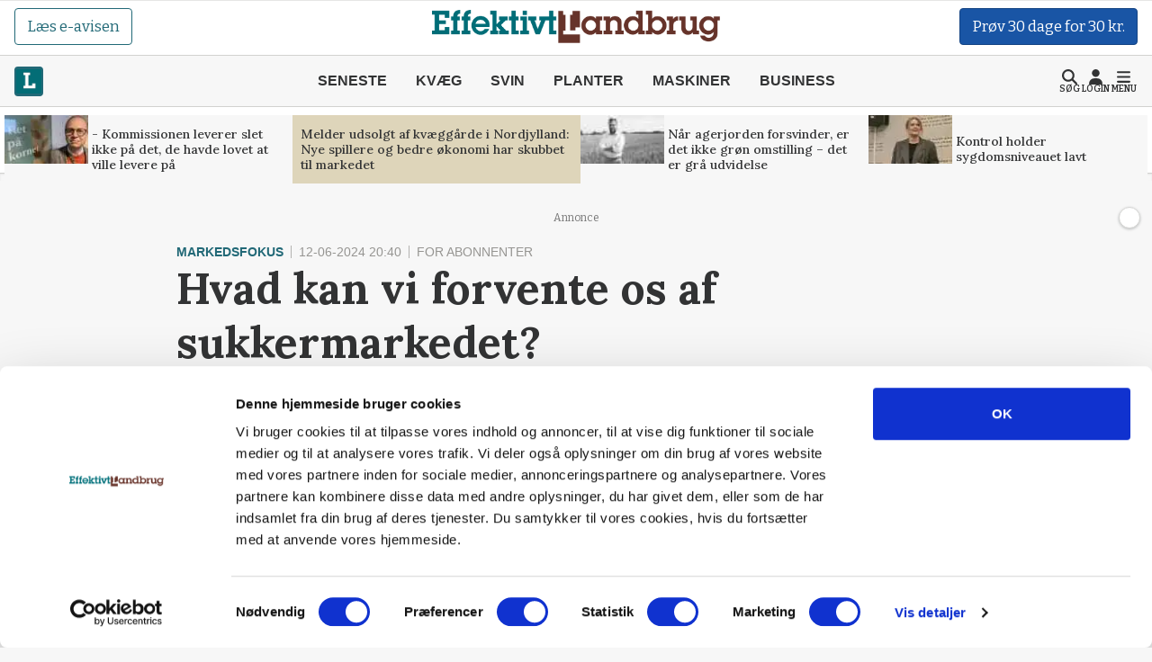

--- FILE ---
content_type: text/html; charset=utf-8
request_url: https://effektivtlandbrug.landbrugnet.dk/artikler/markedsfokus/101752/hvad-kan-vi-forvente-os-af-sukkermarkedet-
body_size: 59921
content:
<!DOCTYPE html>
    <html lang="da" class="fresh"><head><meta charset="utf-8">
        <meta name="viewport" content="width=device-width, initial-scale=1.0">

        <base href="/">

        
        <link rel="preconnect" href="https://cdn.lfmedia.dk">
        <link rel="preconnect" href="https://fonts.googleapis.com">
        <link rel="preconnect" href="https://fonts.gstatic.com"><link rel="preload" fetchpriority="high" as="image" href="https://cdn.lfmedia.dk/cmscontent/media/pagecontent/normal/173949.webp" /><link rel="preload" fetchpriority="high" as="image" href="https://cdn.lfmedia.dk/cmscontent/media/pagecontent/thumb/173949.webp" /><meta property="fb:app_id" content="514851764666760">
        <meta name="twitter:widgets:theme" content="light">
        <meta name="twitter:widgets:link-color" content="#55acee">
        <meta name="twitter:widgets:border-color" content="#55acee">
        <meta name="robots" content="max-image-preview:large">
        <meta http-equiv="content-language" content="da">
        <meta name="keywords" content>
        <meta name="google-site-verification" content="4cqpXABMRw7qA2JYXxs3M5ge9fBYawqsvSma5NwLGBo">
        <meta property="og:type" content="website">
        <meta property="twitter:card" content="summary_large_image">
        <meta name="rating" content="general">
        <meta name="author" content="CMS">
        <meta name="generator" content="Landbrugnet.CMS">
        <meta name="fb:page_id" content="344605475557831"><meta name="robots" content="index,follow"><!--Blazor:{"type":"server","prerenderId":"27c36b4b47584bdca282ba47a7ad420f","key":{"locationHash":"77D12F14A8105320B1AAED6AE7E689DA0EC4483270A645E84079EAA0FFDF550D:14","formattedComponentKey":""},"sequence":0,"descriptor":"CfDJ8Gcy7YsDM0ZBtuYR4gwGSWuhjukGA\u002Bzd07QUxU9b7PuP2mlR6EDWtJccpYONBOJmoYOwOjaNqG/bPsXP67gCu0LYpM\u002BUFuuHla00vamYCoImn4PesRug3eGdZDv19N6/Vi5Bs/pa\u002BqA0jy6jMSNAASlRatyc9KQBMGK3cjSpjc01bJRheRsxXShf3dRtvGlTdpOkIi0Tz9DpNc0BERWCllzkRH/GJOUAGlOKw5LiTy1R6mvUbcJasAqNo6yEBt68wvju\u002B/mbNa1ksR6TMXkFRkcGr4tjmoae4V4P23F\u002Bj4mvUmATcRp\u002BQgyzX2f8DQrrklocv1Xoz/vgSMrewM3lem7VNuEGHiPcySctsBlsigOe9i4ErzaMx4FOtcBtXgML/1Y9KpNNcih4pTi\u002BH\u002BJK3WoNRPsW9WKv9fU1K8lraB/Nv7Ck4JEcJJn96uE9qRR2UgtjZ4uuRLyp10MSb/imliFo3X8gBU1QYviFDa7siwjEzi5fkZ6hPBORk/qCIpB4MUTtC3ID5bqqbv6A5bO/ZZBnVJpe7eVzPjMMDmBN0zxBQJ08sQMyIDxLGzDYtUq\u002BJvtwJXhfExtU9/dQsqN2h\u002BM="}--><title>Hvad kan vi forvente os af sukkermarkedet?</title>
        <link rel='canonical' href='https://effektivtlandbrug.landbrugnet.dk/artikler/markedsfokus/101752/hvad-kan-vi-forvente-os-af-sukkermarkedet-'>
        <meta property='og:title' content='Hvad kan vi forvente os af sukkermarkedet?'>
        <meta property='og:url' content='https://effektivtlandbrug.landbrugnet.dk/artikler/markedsfokus/101752/hvad-kan-vi-forvente-os-af-sukkermarkedet-'>
        <meta name='description' content='Sukkerprisen toppede i efter&#229;ret 2023, og har siden v&#230;ret faldende, s&#229; prisen nu ligger 27 procent lavere end toppen.'>
        <meta property='og:description' content='Sukkerprisen toppede i efter&#229;ret 2023, og har siden v&#230;ret faldende, s&#229; prisen nu ligger 27 procent lavere end toppen.'>
        
            <meta property='og:image' content='https://cdn.lfmedia.dk/cmscontent/media/pagecontent/xlarge/131003.jpg'>
            <meta property='twitter:image' content='https://cdn.lfmedia.dk/cmscontent/media/pagecontent/xlarge/131003.jpg'>
        <meta property='twitter:title' content='Hvad kan vi forvente os af sukkermarkedet?'>
        <meta property='twitter:description' content='Sukkerprisen toppede i efter&#229;ret 2023, og har siden v&#230;ret faldende, s&#229; prisen nu ligger 27 procent lavere end toppen.'><!--Blazor:{"prerenderId":"27c36b4b47584bdca282ba47a7ad420f"}-->

        <!--Blazor:{"type":"server","prerenderId":"6820379b675943edba7c42b6629c9779","key":{"locationHash":"C50ABE44B2C3C39F7BB889C4E39D8287AB9F352C6905689B1B25F6392E9994B2:16","formattedComponentKey":""},"sequence":1,"descriptor":"CfDJ8Gcy7YsDM0ZBtuYR4gwGSWsEFK4WQQG2R6FqhUlI7ryBlYvCRRbZgOnB7K/agalb1P8HfL9w5U7wnHiwTWbzW4yRqA5lP0T9oSHECgPSEX\u002B/Bh7PF5d9SBDRbB4cTcbCz7L0SPky6PonH72SJ6fMcXx1z6scReVv5Qf/gsKbtTYKv\u002BsPApjilR/rLUQPvZnVYECcblWgE2N\u002B3noTb2a37X2miFt6CDsgAEaTLDuJ0VaUFK8Kqd5sBmadgZ/U39zN7xD6roXv28E8CjUiOhj7nwxUjwF\u002BwwxuA564mYtZJ\u002BwYz2bsTgt2fyaXT9QSuPLcbRm8DATphJeH5PsosIfVLfkCcirtDnYTJVPoXyDEf3COdDrKVkEl0hiwUydN9Pq1w04Ix0ZFN3LHrVxj54iugDN8MyZTH4y/yXj3dOLCP2LOChkUBpnOTYWSMiYCvvOJXYydbD4Z3bqSljJoFhTIWppTc6hKyG0e9Hajbxe6HzODrE5EWzcHP\u002BL/NbWMjoU80sjvRXQ7\u002BDmRkOlaBJgHTdFmpyagA3\u002BfWnnGFv\u002BHIxHHgSAZ57NL/XRxTHZTveOqi6\u002B1EUiMLfP4xR1PxtZ/I8Q5OCZbqye1IC21YDha5ifTFXkEcj/WWPVfIRBjvGhMGnQouayKcZBh4xwMkT2oZrxEd0\u002BB66FYQ5izPe440THf6da6Ip4ShsqAq71nmyGymNxebnNc2/SV0YLmUbyNx/8="}--><script type="application/ld+json">{
  "@context": "https://schema.org",
  "@type": "NewsArticle",
  "name": "Hvad kan vi forvente os af sukkermarkedet?",
  "description": "Sukkerprisen toppede i efteråret 2023, og har siden været faldende, så prisen nu ligger 27 procent lavere end toppen.",
  "image": {
    "@type": "ImageObject",
    "description": "Sukker er et af de mest omsatte landbrugsprodukter på verdensmarkedet, hvor Brasilien er verdens største producent og eksportør. På billedet ses sukkerrør. Arkivfoto",
    "url": "https://cdn.lfmedia.dk/cmscontent/media/pagecontent/max/131003.jpg"
  },
  "mainEntityOfPage": "https://effektivtlandbrug.landbrugnet.dk/artikler/markedsfokus/101752/hvad-kan-vi-forvente-os-af-sukkermarkedet-",
  "url": "https://effektivtlandbrug.landbrugnet.dk/artikler/markedsfokus/101752/hvad-kan-vi-forvente-os-af-sukkermarkedet-",
  "author": {
    "@type": "Person",
    "name": "Benjamin Høegh, Kunderådgiver, Agrocura",
    "url": "https://effektivtlandbrug.landbrugnet.dk/kontakt/20244/benjamin-hoeegh-kunderaadgiver-agrocura",
    "email": "bkh@agrocura.dk"
  },
  "datePublished": "2024-06-12T20:40:20.16+02:00",
  "headline": "Hvad kan vi forvente os af sukkermarkedet?",
  "publisher": {
    "@type": "NewsMediaOrganization",
    "name": "Effektivt Landbrug",
    "logo": "https://cdn.lfmedia.dk/cmscontent/effektivt/Gfx/logo/effektivtlandbrug.png"
  }
}</script><!--Blazor:{"prerenderId":"6820379b675943edba7c42b6629c9779"}-->

        
        <link href="https://fonts.googleapis.com/css2?family=Bitter:ital,wght@0,100..900;1,100..900&family=Lora:ital,wght@0,400..700;1,400..700&family=PT+Serif:ital,wght@0,400;0,700;1,400;1,700&display=swap" rel="stylesheet">

        <script type="importmap">{
  "imports": {
    "./OneSignalSDKWorker.js": "./OneSignalSDKWorker.fp1x7dnec5.js",
    "./_content/Landbrugnet.Common.GoogleTagManager/js/GoogleTagManager.js": "./_content/Landbrugnet.Common.GoogleTagManager/js/GoogleTagManager.uobxrlfg75.js",
    "./assets/AgrinewsNO/js/bannerinview.js": "./assets/AgrinewsNO/js/bannerinview.5dfnn464dh.js",
    "./assets/AgrinewsNO/js/bootstrap.bundle.min.js": "./assets/AgrinewsNO/js/bootstrap.bundle.min.hd3gran6i8.js",
    "./assets/AgrinewsNO/js/demo.min.js": "./assets/AgrinewsNO/js/demo.min.iouplr0sp8.js",
    "./assets/AgrinewsNO/js/domElements.js": "./assets/AgrinewsNO/js/domElements.so2jkrz70h.js",
    "./assets/AgrinewsNO/js/index.min.js": "./assets/AgrinewsNO/js/index.min.3ekcsfax85.js",
    "./assets/AgrinewsNO/js/indexTest.js": "./assets/AgrinewsNO/js/indexTest.t1091clbci.js",
    "./assets/AgrinewsNO/js/marketing.min.js": "./assets/AgrinewsNO/js/marketing.min.mrk2ammnm2.js",
    "./assets/AgrinewsNO/js/progressBar.js": "./assets/AgrinewsNO/js/progressBar.xb0ptvzima.js",
    "./assets/AgrinewsSE/js/bannerinview.js": "./assets/AgrinewsSE/js/bannerinview.5dfnn464dh.js",
    "./assets/AgrinewsSE/js/bootstrap.bundle.min.js": "./assets/AgrinewsSE/js/bootstrap.bundle.min.hd3gran6i8.js",
    "./assets/AgrinewsSE/js/demo.min.js": "./assets/AgrinewsSE/js/demo.min.iouplr0sp8.js",
    "./assets/AgrinewsSE/js/domElements.js": "./assets/AgrinewsSE/js/domElements.so2jkrz70h.js",
    "./assets/AgrinewsSE/js/index.min.js": "./assets/AgrinewsSE/js/index.min.3ekcsfax85.js",
    "./assets/AgrinewsSE/js/indexTest.js": "./assets/AgrinewsSE/js/indexTest.t1091clbci.js",
    "./assets/AgrinewsSE/js/marketing.min.js": "./assets/AgrinewsSE/js/marketing.min.mrk2ammnm2.js",
    "./assets/AgrinewsSE/js/progressBar.js": "./assets/AgrinewsSE/js/progressBar.xb0ptvzima.js",
    "./assets/agrinews/js/bannerinview.js": "./assets/agrinews/js/bannerinview.5dfnn464dh.js",
    "./assets/agrinews/js/bootstrap.bundle.min.js": "./assets/agrinews/js/bootstrap.bundle.min.hd3gran6i8.js",
    "./assets/agrinews/js/demo.min.js": "./assets/agrinews/js/demo.min.iouplr0sp8.js",
    "./assets/agrinews/js/domElements.js": "./assets/agrinews/js/domElements.so2jkrz70h.js",
    "./assets/agrinews/js/index.min.js": "./assets/agrinews/js/index.min.3ekcsfax85.js",
    "./assets/agrinews/js/indexTest.js": "./assets/agrinews/js/indexTest.t1091clbci.js",
    "./assets/agrinews/js/marketing.min.js": "./assets/agrinews/js/marketing.min.mrk2ammnm2.js",
    "./assets/agrinews/js/progressBar.js": "./assets/agrinews/js/progressBar.xb0ptvzima.js",
    "./assets/effektivtlandbrug/js/bannerinview.js": "./assets/effektivtlandbrug/js/bannerinview.5dfnn464dh.js",
    "./assets/effektivtlandbrug/js/bootstrap.bundle.min.js": "./assets/effektivtlandbrug/js/bootstrap.bundle.min.hd3gran6i8.js",
    "./assets/effektivtlandbrug/js/demo.min.js": "./assets/effektivtlandbrug/js/demo.min.iouplr0sp8.js",
    "./assets/effektivtlandbrug/js/domElements.js": "./assets/effektivtlandbrug/js/domElements.so2jkrz70h.js",
    "./assets/effektivtlandbrug/js/index.min.js": "./assets/effektivtlandbrug/js/index.min.3ekcsfax85.js",
    "./assets/effektivtlandbrug/js/indexTest.js": "./assets/effektivtlandbrug/js/indexTest.t1091clbci.js",
    "./assets/effektivtlandbrug/js/marketing.min.js": "./assets/effektivtlandbrug/js/marketing.min.mrk2ammnm2.js",
    "./assets/effektivtlandbrug/js/progressBar.js": "./assets/effektivtlandbrug/js/progressBar.xb0ptvzima.js",
    "./assets/hestemediet/backup/20-10-2024/index.min.js": "./assets/hestemediet/backup/20-10-2024/index.min.g58y9umz4w.js",
    "./assets/hestemediet/backup/index.min.js": "./assets/hestemediet/backup/index.min.v0h4pw6y5v.js",
    "./assets/hestemediet/js/index.min.js": "./assets/hestemediet/js/index.min.pg2jgpxffc.js",
    "./assets/hestemediet/js/marketing.min.js": "./assets/hestemediet/js/marketing.min.mrk2ammnm2.js",
    "./ckeditor/adapters/jquery.js": "./ckeditor/adapters/jquery.kem07i7mdx.js",
    "./ckeditor/build-config.js": "./ckeditor/build-config.26z0lezee5.js",
    "./ckeditor/ckeditor.js": "./ckeditor/ckeditor.foxifb87ut.js",
    "./ckeditor/config.js": "./ckeditor/config.i6r5jhxcsp.js",
    "./ckeditor/lang/da.js": "./ckeditor/lang/da.4y4o00gp92.js",
    "./ckeditor/lang/en.js": "./ckeditor/lang/en.w48zodfld3.js",
    "./ckeditor/plugins/clipboard/dialogs/paste.js": "./ckeditor/plugins/clipboard/dialogs/paste.tic6jjp52k.js",
    "./ckeditor/plugins/dialog/dialogDefinition.js": "./ckeditor/plugins/dialog/dialogDefinition.xwfchz9gpq.js",
    "./ckeditor/plugins/link/dialogs/anchor.js": "./ckeditor/plugins/link/dialogs/anchor.rt9n4xkcqz.js",
    "./ckeditor/plugins/link/dialogs/link.js": "./ckeditor/plugins/link/dialogs/link.7eylh4wjkw.js",
    "./ckeditor/styles.js": "./ckeditor/styles.9l6pg925xq.js",
    "./ckeditor/vendor/promise.js": "./ckeditor/vendor/promise.kq0twi1itf.js",
    "./js/aos.js": "./js/aos.bf2yed30d9.js",
    "./js/app.min.js": "./js/app.min.q0wnoe0n52.js",
    "./js/app.js": "./js/app.wkel5gufxn.js",
    "./js/boot.js": "./js/boot.1im9yow8qp.js",
    "./js/boot.min.js": "./js/boot.min.txtp7ax9t1.js",
    "./js/bootstrap.bundle.min.js": "./js/bootstrap.bundle.min.hd3gran6i8.js",
    "./js/bootstrap.bundle.min.js-1.js": "./js/bootstrap.bundle.min.js-1.hd3gran6i8.js",
    "./js/effektivt/bootstrap.bundle.min.js": "./js/effektivt/bootstrap.bundle.min.hd3gran6i8.js",
    "./js/effektivt/effektivt.min.js": "./js/effektivt/effektivt.min.m323x9brpg.js",
    "./js/hestemediet/bootstrap.bundle.min.js": "./js/hestemediet/bootstrap.bundle.min.hd3gran6i8.js",
    "./js/hestemediet/index.min.js": "./js/hestemediet/index.min.eb994m8pfl.js",
    "./js/hestemediet/signup-side/__MACOSX/._marketing.min.js": "./js/hestemediet/signup-side/__MACOSX/._marketing.min.08jgx6k0xl.js",
    "./js/hestemediet/signup-side/marketing.min.js": "./js/hestemediet/signup-side/marketing.min.voh9gkbqec.js",
    "./js/replaceRelatedDocumentsHelper.js": "./js/replaceRelatedDocumentsHelper.149nrm58t2.js",
    "./service-worker.js": "./service-worker.y5y2q2iisi.js"
  },
  "integrity": {
    "./OneSignalSDKWorker.fp1x7dnec5.js": "sha256-Hc44Lw6x1Jy40gNuUWvOJtdHfgwFO71Ud/H27IsWOEc=",
    "./OneSignalSDKWorker.js": "sha256-Hc44Lw6x1Jy40gNuUWvOJtdHfgwFO71Ud/H27IsWOEc=",
    "./_content/Landbrugnet.Common.Components/LandbrugnetModal.razor.js": "sha256-m//vz1hvd/sb9ZIgLJQgWJ9LjC9494d51CAmmfVqlIc=",
    "./_content/Landbrugnet.Common.GoogleTagManager/js/GoogleTagManager.js": "sha256-kucjvLh3auC4PNXGMrx5eBjyRO1wxRhEsBapfNve5EU=",
    "./_content/Landbrugnet.Common.GoogleTagManager/js/GoogleTagManager.uobxrlfg75.js": "sha256-kucjvLh3auC4PNXGMrx5eBjyRO1wxRhEsBapfNve5EU=",
    "./assets/AgrinewsNO/js/bannerinview.5dfnn464dh.js": "sha256-d+tCJVA6J7yDSPItX2QO7WrXrGO9zZPP09liHDcpTak=",
    "./assets/AgrinewsNO/js/bannerinview.js": "sha256-d+tCJVA6J7yDSPItX2QO7WrXrGO9zZPP09liHDcpTak=",
    "./assets/AgrinewsNO/js/bootstrap.bundle.min.hd3gran6i8.js": "sha256-6zfk2L8R3wCgRbZzpkEi7UYC2bc6fYGIgFfNeqyOWnQ=",
    "./assets/AgrinewsNO/js/bootstrap.bundle.min.js": "sha256-6zfk2L8R3wCgRbZzpkEi7UYC2bc6fYGIgFfNeqyOWnQ=",
    "./assets/AgrinewsNO/js/demo.min.iouplr0sp8.js": "sha256-bhccp4xRNKvJc4Ke7eTunA8SCY0ABwo8PWkF7rPQ8gw=",
    "./assets/AgrinewsNO/js/demo.min.js": "sha256-bhccp4xRNKvJc4Ke7eTunA8SCY0ABwo8PWkF7rPQ8gw=",
    "./assets/AgrinewsNO/js/domElements.js": "sha256-pJs7KN3AIb6V5jqJ7P2QOpPLCxcP3px3roBSYwntssg=",
    "./assets/AgrinewsNO/js/domElements.so2jkrz70h.js": "sha256-pJs7KN3AIb6V5jqJ7P2QOpPLCxcP3px3roBSYwntssg=",
    "./assets/AgrinewsNO/js/index.min.3ekcsfax85.js": "sha256-xfXQFoFq4R7VBUgV3NLFTqPES8LcOuGRP7DKwrrhdAY=",
    "./assets/AgrinewsNO/js/index.min.js": "sha256-xfXQFoFq4R7VBUgV3NLFTqPES8LcOuGRP7DKwrrhdAY=",
    "./assets/AgrinewsNO/js/indexTest.js": "sha256-fzZDB0CKmmLxR9IjP2qeWpyaLhxenWnDP7unqoNlgss=",
    "./assets/AgrinewsNO/js/indexTest.t1091clbci.js": "sha256-fzZDB0CKmmLxR9IjP2qeWpyaLhxenWnDP7unqoNlgss=",
    "./assets/AgrinewsNO/js/marketing.min.js": "sha256-oleN//vKLeFVNgN1fyjQ7KAhEfqCrKBtKd7etdQDE98=",
    "./assets/AgrinewsNO/js/marketing.min.mrk2ammnm2.js": "sha256-oleN//vKLeFVNgN1fyjQ7KAhEfqCrKBtKd7etdQDE98=",
    "./assets/AgrinewsNO/js/progressBar.js": "sha256-E2kfuVq/uEPFMdGK3/f1ryTFsm6eNOFDl4lLU+xTg2w=",
    "./assets/AgrinewsNO/js/progressBar.xb0ptvzima.js": "sha256-E2kfuVq/uEPFMdGK3/f1ryTFsm6eNOFDl4lLU+xTg2w=",
    "./assets/AgrinewsSE/js/bannerinview.5dfnn464dh.js": "sha256-d+tCJVA6J7yDSPItX2QO7WrXrGO9zZPP09liHDcpTak=",
    "./assets/AgrinewsSE/js/bannerinview.js": "sha256-d+tCJVA6J7yDSPItX2QO7WrXrGO9zZPP09liHDcpTak=",
    "./assets/AgrinewsSE/js/bootstrap.bundle.min.hd3gran6i8.js": "sha256-6zfk2L8R3wCgRbZzpkEi7UYC2bc6fYGIgFfNeqyOWnQ=",
    "./assets/AgrinewsSE/js/bootstrap.bundle.min.js": "sha256-6zfk2L8R3wCgRbZzpkEi7UYC2bc6fYGIgFfNeqyOWnQ=",
    "./assets/AgrinewsSE/js/demo.min.iouplr0sp8.js": "sha256-bhccp4xRNKvJc4Ke7eTunA8SCY0ABwo8PWkF7rPQ8gw=",
    "./assets/AgrinewsSE/js/demo.min.js": "sha256-bhccp4xRNKvJc4Ke7eTunA8SCY0ABwo8PWkF7rPQ8gw=",
    "./assets/AgrinewsSE/js/domElements.js": "sha256-pJs7KN3AIb6V5jqJ7P2QOpPLCxcP3px3roBSYwntssg=",
    "./assets/AgrinewsSE/js/domElements.so2jkrz70h.js": "sha256-pJs7KN3AIb6V5jqJ7P2QOpPLCxcP3px3roBSYwntssg=",
    "./assets/AgrinewsSE/js/index.min.3ekcsfax85.js": "sha256-xfXQFoFq4R7VBUgV3NLFTqPES8LcOuGRP7DKwrrhdAY=",
    "./assets/AgrinewsSE/js/index.min.js": "sha256-xfXQFoFq4R7VBUgV3NLFTqPES8LcOuGRP7DKwrrhdAY=",
    "./assets/AgrinewsSE/js/indexTest.js": "sha256-fzZDB0CKmmLxR9IjP2qeWpyaLhxenWnDP7unqoNlgss=",
    "./assets/AgrinewsSE/js/indexTest.t1091clbci.js": "sha256-fzZDB0CKmmLxR9IjP2qeWpyaLhxenWnDP7unqoNlgss=",
    "./assets/AgrinewsSE/js/marketing.min.js": "sha256-oleN//vKLeFVNgN1fyjQ7KAhEfqCrKBtKd7etdQDE98=",
    "./assets/AgrinewsSE/js/marketing.min.mrk2ammnm2.js": "sha256-oleN//vKLeFVNgN1fyjQ7KAhEfqCrKBtKd7etdQDE98=",
    "./assets/AgrinewsSE/js/progressBar.js": "sha256-E2kfuVq/uEPFMdGK3/f1ryTFsm6eNOFDl4lLU+xTg2w=",
    "./assets/AgrinewsSE/js/progressBar.xb0ptvzima.js": "sha256-E2kfuVq/uEPFMdGK3/f1ryTFsm6eNOFDl4lLU+xTg2w=",
    "./assets/agrinews/js/bannerinview.5dfnn464dh.js": "sha256-d+tCJVA6J7yDSPItX2QO7WrXrGO9zZPP09liHDcpTak=",
    "./assets/agrinews/js/bannerinview.js": "sha256-d+tCJVA6J7yDSPItX2QO7WrXrGO9zZPP09liHDcpTak=",
    "./assets/agrinews/js/bootstrap.bundle.min.hd3gran6i8.js": "sha256-6zfk2L8R3wCgRbZzpkEi7UYC2bc6fYGIgFfNeqyOWnQ=",
    "./assets/agrinews/js/bootstrap.bundle.min.js": "sha256-6zfk2L8R3wCgRbZzpkEi7UYC2bc6fYGIgFfNeqyOWnQ=",
    "./assets/agrinews/js/demo.min.iouplr0sp8.js": "sha256-bhccp4xRNKvJc4Ke7eTunA8SCY0ABwo8PWkF7rPQ8gw=",
    "./assets/agrinews/js/demo.min.js": "sha256-bhccp4xRNKvJc4Ke7eTunA8SCY0ABwo8PWkF7rPQ8gw=",
    "./assets/agrinews/js/domElements.js": "sha256-pJs7KN3AIb6V5jqJ7P2QOpPLCxcP3px3roBSYwntssg=",
    "./assets/agrinews/js/domElements.so2jkrz70h.js": "sha256-pJs7KN3AIb6V5jqJ7P2QOpPLCxcP3px3roBSYwntssg=",
    "./assets/agrinews/js/index.min.3ekcsfax85.js": "sha256-xfXQFoFq4R7VBUgV3NLFTqPES8LcOuGRP7DKwrrhdAY=",
    "./assets/agrinews/js/index.min.js": "sha256-xfXQFoFq4R7VBUgV3NLFTqPES8LcOuGRP7DKwrrhdAY=",
    "./assets/agrinews/js/indexTest.js": "sha256-fzZDB0CKmmLxR9IjP2qeWpyaLhxenWnDP7unqoNlgss=",
    "./assets/agrinews/js/indexTest.t1091clbci.js": "sha256-fzZDB0CKmmLxR9IjP2qeWpyaLhxenWnDP7unqoNlgss=",
    "./assets/agrinews/js/marketing.min.js": "sha256-oleN//vKLeFVNgN1fyjQ7KAhEfqCrKBtKd7etdQDE98=",
    "./assets/agrinews/js/marketing.min.mrk2ammnm2.js": "sha256-oleN//vKLeFVNgN1fyjQ7KAhEfqCrKBtKd7etdQDE98=",
    "./assets/agrinews/js/progressBar.js": "sha256-E2kfuVq/uEPFMdGK3/f1ryTFsm6eNOFDl4lLU+xTg2w=",
    "./assets/agrinews/js/progressBar.xb0ptvzima.js": "sha256-E2kfuVq/uEPFMdGK3/f1ryTFsm6eNOFDl4lLU+xTg2w=",
    "./assets/effektivtlandbrug/js/bannerinview.5dfnn464dh.js": "sha256-d+tCJVA6J7yDSPItX2QO7WrXrGO9zZPP09liHDcpTak=",
    "./assets/effektivtlandbrug/js/bannerinview.js": "sha256-d+tCJVA6J7yDSPItX2QO7WrXrGO9zZPP09liHDcpTak=",
    "./assets/effektivtlandbrug/js/bootstrap.bundle.min.hd3gran6i8.js": "sha256-6zfk2L8R3wCgRbZzpkEi7UYC2bc6fYGIgFfNeqyOWnQ=",
    "./assets/effektivtlandbrug/js/bootstrap.bundle.min.js": "sha256-6zfk2L8R3wCgRbZzpkEi7UYC2bc6fYGIgFfNeqyOWnQ=",
    "./assets/effektivtlandbrug/js/demo.min.iouplr0sp8.js": "sha256-bhccp4xRNKvJc4Ke7eTunA8SCY0ABwo8PWkF7rPQ8gw=",
    "./assets/effektivtlandbrug/js/demo.min.js": "sha256-bhccp4xRNKvJc4Ke7eTunA8SCY0ABwo8PWkF7rPQ8gw=",
    "./assets/effektivtlandbrug/js/domElements.js": "sha256-pJs7KN3AIb6V5jqJ7P2QOpPLCxcP3px3roBSYwntssg=",
    "./assets/effektivtlandbrug/js/domElements.so2jkrz70h.js": "sha256-pJs7KN3AIb6V5jqJ7P2QOpPLCxcP3px3roBSYwntssg=",
    "./assets/effektivtlandbrug/js/index.min.3ekcsfax85.js": "sha256-xfXQFoFq4R7VBUgV3NLFTqPES8LcOuGRP7DKwrrhdAY=",
    "./assets/effektivtlandbrug/js/index.min.js": "sha256-xfXQFoFq4R7VBUgV3NLFTqPES8LcOuGRP7DKwrrhdAY=",
    "./assets/effektivtlandbrug/js/indexTest.js": "sha256-fzZDB0CKmmLxR9IjP2qeWpyaLhxenWnDP7unqoNlgss=",
    "./assets/effektivtlandbrug/js/indexTest.t1091clbci.js": "sha256-fzZDB0CKmmLxR9IjP2qeWpyaLhxenWnDP7unqoNlgss=",
    "./assets/effektivtlandbrug/js/marketing.min.js": "sha256-oleN//vKLeFVNgN1fyjQ7KAhEfqCrKBtKd7etdQDE98=",
    "./assets/effektivtlandbrug/js/marketing.min.mrk2ammnm2.js": "sha256-oleN//vKLeFVNgN1fyjQ7KAhEfqCrKBtKd7etdQDE98=",
    "./assets/effektivtlandbrug/js/progressBar.js": "sha256-E2kfuVq/uEPFMdGK3/f1ryTFsm6eNOFDl4lLU+xTg2w=",
    "./assets/effektivtlandbrug/js/progressBar.xb0ptvzima.js": "sha256-E2kfuVq/uEPFMdGK3/f1ryTFsm6eNOFDl4lLU+xTg2w=",
    "./assets/hestemediet/backup/20-10-2024/index.min.g58y9umz4w.js": "sha256-PKFvWjlthf6ZJpv2IZ18Q4KqYGR80i1nZmbAJg5A08g=",
    "./assets/hestemediet/backup/20-10-2024/index.min.js": "sha256-PKFvWjlthf6ZJpv2IZ18Q4KqYGR80i1nZmbAJg5A08g=",
    "./assets/hestemediet/backup/index.min.js": "sha256-L0gIZ22YAKJx9wSaMm71FmsJb2xyX1qlNMqQHtNbIYI=",
    "./assets/hestemediet/backup/index.min.v0h4pw6y5v.js": "sha256-L0gIZ22YAKJx9wSaMm71FmsJb2xyX1qlNMqQHtNbIYI=",
    "./assets/hestemediet/js/index.min.js": "sha256-x4hI49JsRTyM6X5Ei5PyOmPIxO1mh3NTi1PzB3ys/W8=",
    "./assets/hestemediet/js/index.min.pg2jgpxffc.js": "sha256-x4hI49JsRTyM6X5Ei5PyOmPIxO1mh3NTi1PzB3ys/W8=",
    "./assets/hestemediet/js/marketing.min.js": "sha256-oleN//vKLeFVNgN1fyjQ7KAhEfqCrKBtKd7etdQDE98=",
    "./assets/hestemediet/js/marketing.min.mrk2ammnm2.js": "sha256-oleN//vKLeFVNgN1fyjQ7KAhEfqCrKBtKd7etdQDE98=",
    "./ckeditor/adapters/jquery.js": "sha256-bFDHe5AEPbdRNlJzDFawAOdl16/kCGk4tk3Ns212Ilg=",
    "./ckeditor/adapters/jquery.kem07i7mdx.js": "sha256-bFDHe5AEPbdRNlJzDFawAOdl16/kCGk4tk3Ns212Ilg=",
    "./ckeditor/build-config.26z0lezee5.js": "sha256-Co/4KM3pbqY7eSXip92B4pFOs9W/gifff6kWq7H1Fho=",
    "./ckeditor/build-config.js": "sha256-Co/4KM3pbqY7eSXip92B4pFOs9W/gifff6kWq7H1Fho=",
    "./ckeditor/ckeditor.foxifb87ut.js": "sha256-/zWxIF8kHNon6eQSPMUBcs7t3TJTAKsSl+VG5Hfb5ec=",
    "./ckeditor/ckeditor.js": "sha256-/zWxIF8kHNon6eQSPMUBcs7t3TJTAKsSl+VG5Hfb5ec=",
    "./ckeditor/config.i6r5jhxcsp.js": "sha256-JgBEOjdbnVjrpsRpn5WAGs8C6FGm9XAz2RynhDG608A=",
    "./ckeditor/config.js": "sha256-JgBEOjdbnVjrpsRpn5WAGs8C6FGm9XAz2RynhDG608A=",
    "./ckeditor/lang/da.4y4o00gp92.js": "sha256-9JAIzpzAYY6MkpX0fJIzsqe+iTnk2UUule0YP2ggWwE=",
    "./ckeditor/lang/da.js": "sha256-9JAIzpzAYY6MkpX0fJIzsqe+iTnk2UUule0YP2ggWwE=",
    "./ckeditor/lang/en.js": "sha256-8K/wDSc2RMgadvSOj5ew52ZjDy10/2yJBXaPRaYZv6I=",
    "./ckeditor/lang/en.w48zodfld3.js": "sha256-8K/wDSc2RMgadvSOj5ew52ZjDy10/2yJBXaPRaYZv6I=",
    "./ckeditor/plugins/clipboard/dialogs/paste.js": "sha256-G4yYAavQBkTM7Sl7S4oWnmPq2RYlOfCuqYLuDYVEpVc=",
    "./ckeditor/plugins/clipboard/dialogs/paste.tic6jjp52k.js": "sha256-G4yYAavQBkTM7Sl7S4oWnmPq2RYlOfCuqYLuDYVEpVc=",
    "./ckeditor/plugins/dialog/dialogDefinition.js": "sha256-b3fCqhmqNKy5F31/enJdD6Bff0gaVo5i2HkEdxuE4OQ=",
    "./ckeditor/plugins/dialog/dialogDefinition.xwfchz9gpq.js": "sha256-b3fCqhmqNKy5F31/enJdD6Bff0gaVo5i2HkEdxuE4OQ=",
    "./ckeditor/plugins/link/dialogs/anchor.js": "sha256-f3m0p2CpnsYybgVljQUTlPXUTWd0Cv6l9S65tc0O3i4=",
    "./ckeditor/plugins/link/dialogs/anchor.rt9n4xkcqz.js": "sha256-f3m0p2CpnsYybgVljQUTlPXUTWd0Cv6l9S65tc0O3i4=",
    "./ckeditor/plugins/link/dialogs/link.7eylh4wjkw.js": "sha256-oV2dQaHzsqWL5kKJSEyaW4CF35x5fc7CVkBsBK/csYA=",
    "./ckeditor/plugins/link/dialogs/link.js": "sha256-oV2dQaHzsqWL5kKJSEyaW4CF35x5fc7CVkBsBK/csYA=",
    "./ckeditor/styles.9l6pg925xq.js": "sha256-nSE6xl8mWxVcXsqcy9AgwVnublo/ngCTkuv88391P1w=",
    "./ckeditor/styles.js": "sha256-nSE6xl8mWxVcXsqcy9AgwVnublo/ngCTkuv88391P1w=",
    "./ckeditor/vendor/promise.js": "sha256-/ODwMJ1ElmI3+5TtIpaU57eek1LHzoXL04xIEBsFDr0=",
    "./ckeditor/vendor/promise.kq0twi1itf.js": "sha256-/ODwMJ1ElmI3+5TtIpaU57eek1LHzoXL04xIEBsFDr0=",
    "./js/aos.bf2yed30d9.js": "sha256-x5LHTn59Tss87vbIach0D5UVG1sJ4uzbGDcMAHXL4SQ=",
    "./js/aos.js": "sha256-x5LHTn59Tss87vbIach0D5UVG1sJ4uzbGDcMAHXL4SQ=",
    "./js/app.js": "sha256-8L1v6JWjIuzBC5hVq3qEmbFxWuUEh9B5AeXNAAkxdLc=",
    "./js/app.min.js": "sha256-2tGBYzaq+iMXlVfqEUMsgx93zuNSBKn9Zh5ZCdvqpRo=",
    "./js/app.min.q0wnoe0n52.js": "sha256-2tGBYzaq+iMXlVfqEUMsgx93zuNSBKn9Zh5ZCdvqpRo=",
    "./js/app.wkel5gufxn.js": "sha256-8L1v6JWjIuzBC5hVq3qEmbFxWuUEh9B5AeXNAAkxdLc=",
    "./js/boot.1im9yow8qp.js": "sha256-12NgpDX6++WJV4+nhIPQagr4kYkoAAuQr3unqOkSTXk=",
    "./js/boot.js": "sha256-12NgpDX6++WJV4+nhIPQagr4kYkoAAuQr3unqOkSTXk=",
    "./js/boot.min.js": "sha256-L32d8jvRfKvIn7i2glEI0d/KQ/ipLiIdutbSdrIhQUE=",
    "./js/boot.min.txtp7ax9t1.js": "sha256-L32d8jvRfKvIn7i2glEI0d/KQ/ipLiIdutbSdrIhQUE=",
    "./js/bootstrap.bundle.min.hd3gran6i8.js": "sha256-6zfk2L8R3wCgRbZzpkEi7UYC2bc6fYGIgFfNeqyOWnQ=",
    "./js/bootstrap.bundle.min.js": "sha256-6zfk2L8R3wCgRbZzpkEi7UYC2bc6fYGIgFfNeqyOWnQ=",
    "./js/bootstrap.bundle.min.js-1.hd3gran6i8.js": "sha256-6zfk2L8R3wCgRbZzpkEi7UYC2bc6fYGIgFfNeqyOWnQ=",
    "./js/bootstrap.bundle.min.js-1.js": "sha256-6zfk2L8R3wCgRbZzpkEi7UYC2bc6fYGIgFfNeqyOWnQ=",
    "./js/effektivt/bootstrap.bundle.min.hd3gran6i8.js": "sha256-6zfk2L8R3wCgRbZzpkEi7UYC2bc6fYGIgFfNeqyOWnQ=",
    "./js/effektivt/bootstrap.bundle.min.js": "sha256-6zfk2L8R3wCgRbZzpkEi7UYC2bc6fYGIgFfNeqyOWnQ=",
    "./js/effektivt/effektivt.min.js": "sha256-YiJft8fMOkdefzKMjmoc6vOqUkb1aSqQdrSe24zGt8s=",
    "./js/effektivt/effektivt.min.m323x9brpg.js": "sha256-YiJft8fMOkdefzKMjmoc6vOqUkb1aSqQdrSe24zGt8s=",
    "./js/hestemediet/bootstrap.bundle.min.hd3gran6i8.js": "sha256-6zfk2L8R3wCgRbZzpkEi7UYC2bc6fYGIgFfNeqyOWnQ=",
    "./js/hestemediet/bootstrap.bundle.min.js": "sha256-6zfk2L8R3wCgRbZzpkEi7UYC2bc6fYGIgFfNeqyOWnQ=",
    "./js/hestemediet/index.min.eb994m8pfl.js": "sha256-lgwZES/6QdS7sapuLZJ9+7raWCKyt/gZOfU2aa9ft6E=",
    "./js/hestemediet/index.min.js": "sha256-lgwZES/6QdS7sapuLZJ9+7raWCKyt/gZOfU2aa9ft6E=",
    "./js/hestemediet/signup-side/__MACOSX/._marketing.min.08jgx6k0xl.js": "sha256-sGG0u4dQjcq09YxLSTEHv7aGS4+F8f5aK6W2NZOLd+0=",
    "./js/hestemediet/signup-side/__MACOSX/._marketing.min.js": "sha256-sGG0u4dQjcq09YxLSTEHv7aGS4+F8f5aK6W2NZOLd+0=",
    "./js/hestemediet/signup-side/marketing.min.js": "sha256-MS7UVcWlnUbhfm0mYzIQatdgB4KcP7/HO/6DYtIGoUo=",
    "./js/hestemediet/signup-side/marketing.min.voh9gkbqec.js": "sha256-MS7UVcWlnUbhfm0mYzIQatdgB4KcP7/HO/6DYtIGoUo=",
    "./js/replaceRelatedDocumentsHelper.149nrm58t2.js": "sha256-4fBADI0xD7oIo6cOyxGRkf8zefZ8jGhz3udEiqp42Fc=",
    "./js/replaceRelatedDocumentsHelper.js": "sha256-4fBADI0xD7oIo6cOyxGRkf8zefZ8jGhz3udEiqp42Fc=",
    "./service-worker.js": "sha256-iqRqgdxRQLyntgLQWsBmj3uuF3lsZX6ei3FyqD/KyYQ=",
    "./service-worker.y5y2q2iisi.js": "sha256-iqRqgdxRQLyntgLQWsBmj3uuF3lsZX6ei3FyqD/KyYQ="
  }
}</script>


        <link href="assets/effektivtlandbrug/css/effektivt.min.ho04j1yqrf.css" rel="stylesheet" />
        <link href="assets/effektivtlandbrug/css/marketing.min.27fo5q1zsx.css" rel="stylesheet" />

        
        <link rel="icon" type="image/png" sizes="32x32" href="/assets/effektivtlandbrug/gfx/favicon-32x32.png">
        <link rel="icon" type="image/png" sizes="16x16" href="/assets/effektivtlandbrug/gfx/favicon-16x16.png">
        <link rel="alternate" type="application/rss+xml" href="https://effektivtlandbrug.landbrugnet.dk/api/rss/rssfeed">

        
        <link rel="stylesheet" href="css/app.min.d70jgkkn46.css" />
        <link rel="stylesheet" href="css/advertisement.min.kacj79qyye.css" />
        <link rel="stylesheet" href="assets/effektivtlandbrug/css/overrides.min.flffpdfqjq.css" />
        <link rel="stylesheet" href="Landbrugnet.CMS.Frontend.Blazor.4ap4lx1g4m.styles.css" />
        
        <script>!function(){"use strict";function l(e){for(var t=e,r=0,n=document.cookie.split(";");r<n.length;r++){var o=n[r].split("=");if(o[0].trim()===t)return o[1]}}function s(e){return localStorage.getItem(e)}function u(e){return window[e]}function A(e,t){e=document.querySelector(e);return t?null==e?void 0:e.getAttribute(t):null==e?void 0:e.textContent}var e=window,t=document,r="script",n="dataLayer",o="https://ss.effektivtlandbrug.dk",a="",i="eiqmbnxgm",c="8=aWQ9R1RNLVdSS1Y3NQ%3D%3D&apiKey=f75a2a56",g="stapeUserId",v="",E="",d=!1;try{var d=!!g&&(m=navigator.userAgent,!!(m=new RegExp("Version/([0-9._]+)(.*Mobile)?.*Safari.*").exec(m)))&&16.4<=parseFloat(m[1]),f="stapeUserId"===g,I=d&&!f?function(e,t,r){void 0===t&&(t="");var n={cookie:l,localStorage:s,jsVariable:u,cssSelector:A},t=Array.isArray(t)?t:[t];if(e&&n[e])for(var o=n[e],a=0,i=t;a<i.length;a++){var c=i[a],c=r?o(c,r):o(c);if(c)return c}else console.warn("invalid uid source",e)}(g,v,E):void 0;d=d&&(!!I||f)}catch(e){console.error(e)}var m=e,g=(m[n]=m[n]||[],m[n].push({"gtm.start":(new Date).getTime(),event:"gtm.js"}),t.getElementsByTagName(r)[0]),v=I?"&bi="+encodeURIComponent(I):"",E=t.createElement(r),f=(d&&(i=8<i.length?i.replace(/([a-z]{8}$)/,"kp$1"):"kp"+i),!d&&a?a:o);E.async=!0,E.src=f+"/"+i+".js?"+c+v,null!=(e=g.parentNode)&&e.insertBefore(E,g)}();</script>
        
        
        <script>
            !function(f,b,e,v,n,t,s)
            {if(f.fbq)return;n=f.fbq=function(){n.callMethod?
            n.callMethod.apply(n,arguments):n.queue.push(arguments)};
            if(!f._fbq)f._fbq=n;n.push=n;n.loaded=!0;n.version='2.0';
            n.queue=[];t=b.createElement(e);t.async=!0;
            t.src=v;s=b.getElementsByTagName(e)[0];
            s.parentNode.insertBefore(t,s)}(window, document,'script',
            'https://connect.facebook.net/en_US/fbevents.js');
            fbq('init', '1376429120455134');
            fbq('track', 'PageView');
        </script>
        <noscript><img height="1" width="1" style="display:none" src="https://www.facebook.com/tr?id=1376429120455134&ev=PageView&noscript=1"></noscript>
        
        <script type="text/javascript">
            (function(c,l,a,r,i,t,y){
                c[a]=c[a]||function(){(c[a].q=c[a].q||[]).push(arguments)};
                t=l.createElement(r);t.async=1;t.src="https://www.clarity.ms/tag/"+i;
                y=l.getElementsByTagName(r)[0];y.parentNode.insertBefore(t,y);
            })(window, document, "clarity", "script", "diu8r1xarl");
        </script><script id="Cookiebot" src="https://consent.cookiebot.com/uc.js" data-cbid="43163c38-baa9-479b-80ea-ecdc6ea184c0" type="text/javascript"></script></head>

    <body><noscript><iframe src="https://ss.effektivtlandbrug.dk/ns.html?id=GTM-WRKV75" height="0" width="0" style="display:none;visibility:hidden"></iframe></noscript>
        
        <div class="page"><!--Blazor:{"type":"server","prerenderId":"a87b49fe38db4934a99770a04f4f434b","key":{"locationHash":"4828F30183827DDB7AFC48AF7109FDEC8E05591683D66A49DC641489367BF6FD:56","formattedComponentKey":""},"sequence":2,"descriptor":"CfDJ8Gcy7YsDM0ZBtuYR4gwGSWvxAR9V6pgKj8913S4zpiOPfc1bQ5HqhU7KQWeqPl8GvxSOTJiRDV5xzurEQFZXC5FI4cjL4nJDUmUAgji9P8LMLPq6WLRumIZPero\u002B237bL59DaX3YwFPkJf0eVfXnSIVH2Clq57VByJ2xKzGWRQRU6SACR\u002ByoYEGOPTbZ6nHYgzZP0utk6Dvvl9fBRIOGtpqIWhZvQa05HuF65d53gJ8V51dLnalOL8B\u002BhekgVWcCcic\u002BWAfjxk1TeiOpsSex\u002BgBlS4scWpPpQCtvWhL5Lp/StiMmsncc2VfXm4aIDN4Pdx8ZVI1Vz4Yg\u002BGCb\u002Bb1GcDw3vaZeN6mQumU7fidiQEdEU\u002BGpbSTI8maxPqa7Kb75xg7S71znWziRZUIN7Jw3IxKo1J8frJx6lqB9wV3QsvawHTHp\u002BCEZ5ZNDPw61fhSAKitx9uWBL3g/W970BUQ19ouncURNcG\u002BdPPAient57dFWIchvyYT1ruYOzra4JxAqvYbkK4s5GqySz4Ih/TXR6NYJt5NrMVOS6wXNgEnDZY0ZBFstExMfvfQVQOK52RptCg=="}--><aside class="lm-banner js-banner&#x2014;-inview" id="topscroll" data-setid="458027"><div class="banner banner--topscroll"><div id="placement_458027_0"></div></div></aside>

<style>
    .btn-blue {
    color: #fff;
    background-color: #1955a5;
    border-color: #144484;
    }
</style>
<header class="page-header"><div class="lm-branding"><div class="container"><div class="row py-2 align-items-center justify-content-between"><div class="col d-none d-lg-flex"><div class="d-inline-block"><a class="btn btn-outline-primary  d-none d-lg-block order-4" target="_self" href="/effektivt-landbrug/webavis?utm_referal=topnav">L&#xE6;s e-avisen</a></div></div>

                <div class="col-auto d-flex d-lg-none flex-nowrap align-items-center"><a href="/?utm_referal=topnav" class="lm-logo lm-logo--mobile"><img class="d-lg-none" loading="eager" src="https://cdn.lfmedia.dk/cmscontent/effektivt/assets/img/l-logo.png" alt="Effektivt Landbrug 32x32 logo" /></a>
                    <a class="btn btn-tertiary d-inline-flex ms-2 text-tertiary promo-link-mobile" target="_self" href="/effektivt-landbrug/webavis?utm_referal=topnav">L&#xE6;s e-avisen</a></div>

                <div class="col d-none d-lg-flex justify-content-center"><a href="/" class="lm-logo lm-logo--desktop"><img loading="eager" src="https://cdn.lfmedia.dk/cmscontent/effektivt/Gfx/logo/effektivtlandbrug.png" alt="Effektivt Landbrug logo" /></a></div>

                <div class="col d-none d-lg-flex justify-content-end"><a class="btn btn-outline-primary btn-blue" href="/kampagne/30-for-30?utm_referal=topnav-cta">Prøv 30 dage for 30 kr.</a></div>

                <div class="col d-lg-none pe-1"><ul class="navbar-nav justify-content-end nav-btns"><li class="nav-item d-none d-sm-flex"><button class="btn nav-icon" data-bs-toggle="modal" data-bs-target="#modal-search"><div class="icon icon-black"><svg xmlns="http://www.w3.org/2000/svg" viewBox="0 0 512 512"><path d="M416 208c0 45.9-14.9 88.3-40 122.7L502.6 457.4c12.5 12.5 12.5 32.8 0 45.3s-32.8 12.5-45.3 0L330.7 376c-34.4 25.2-76.8 40-122.7 40C93.1 416 0 322.9 0 208S93.1 0 208 0S416 93.1 416 208zM208 352a144 144 0 1 0 0-288 144 144 0 1 0 0 288z"></path></svg></div>

                                <div class="label">Søg</div></button></li>

                        <li class="nav-item"><button type="button" class="btn nav-icon" data-bs-toggle="modal" data-bs-target="#modal-login"><div class="icon icon-black"><svg xmlns="http://www.w3.org/2000/svg" viewBox="0 0 448 512"><path d="M224 256A128 128 0 1 0 224 0a128 128 0 1 0 0 256zm-45.7 48C79.8 304 0 383.8 0 482.3C0 498.7 13.3 512 29.7 512l388.6 0c16.4 0 29.7-13.3 29.7-29.7C448 383.8 368.2 304 269.7 304l-91.4 0z"></path></svg></div>

                                    <div class="label">Login</div></button></li>

                        <li class="nav-item"><button id="menubtn" type="button" class="btn nav-icon" data-bs-toggle="offcanvas" data-bs-target="#mainmenu" aria-controls="mainmenu" aria-expanded="true"><div class="icon icon-black"><svg xmlns="http://www.w3.org/2000/svg" viewBox="0 0 448 512"><path d="M0 96C0 78.3 14.3 64 32 64l384 0c17.7 0 32 14.3 32 32s-14.3 32-32 32L32 128C14.3 128 0 113.7 0 96zM0 256c0-17.7 14.3-32 32-32l384 0c17.7 0 32 14.3 32 32s-14.3 32-32 32L32 288c-17.7 0-32-14.3-32-32zM448 416c0 17.7-14.3 32-32 32L32 448c-17.7 0-32-14.3-32-32s14.3-32 32-32l384 0c17.7 0 32 14.3 32 32z"></path></svg></div>
                                <span class="close-icon"></span>

                                <div class="label">Menu</div></button></li></ul></div></div></div></div>

    <div class="lm-navbar d-none d-lg-block"><div class="container"><nav class="lm-navbar-navigation navbar navbar-expand"><div class="col"><a href="/?utm_referal=topnav" class="site-logo--sticky"><img title="Logo | Effektivt Landbrug A/S" loading="lazy" src="https://cdn.lfmedia.dk/cmscontent/effektivt/assets/img/l-logo.png" alt="Effektivt Landbrug 32x32 logo" /></a></div>

                <div class="col"><ul class="navbar-nav"><li class="nav-item"><a class="nav-link" href="/artikler/artikler?utm_referal=topnav">Seneste</a></li>
                            <li class="nav-item"><a class="nav-link" href="/kvaeg/?utm_referal=topnav">Kvæg</a></li>
                            <li class="nav-item"><a class="nav-link" href="/svin/?utm_referal=topnav">Svin</a></li>
                            <li class="nav-item"><a class="nav-link" href="/planter/?utm_referal=topnav">Planter</a></li>
                            <li class="nav-item"><a class="nav-link" href="/maskiner/?utm_referal=topnav">Maskiner</a></li>
                            <li class="nav-item"><a class="nav-link" href="/business/?utm_referal=topnav">Business</a></li></ul></div>

                <div class="col"><ul class="navbar-nav justify-content-end nav-btns"><li class="nav-item d-none d-sm-flex"><button class="btn nav-icon" data-bs-toggle="modal" data-bs-target="#modal-search"><div class="icon icon-black"><svg xmlns="http://www.w3.org/2000/svg" viewBox="0 0 512 512"><path d="M416 208c0 45.9-14.9 88.3-40 122.7L502.6 457.4c12.5 12.5 12.5 32.8 0 45.3s-32.8 12.5-45.3 0L330.7 376c-34.4 25.2-76.8 40-122.7 40C93.1 416 0 322.9 0 208S93.1 0 208 0S416 93.1 416 208zM208 352a144 144 0 1 0 0-288 144 144 0 1 0 0 288z"></path></svg></div>

                                <div class="label">Søg</div></button></li><li class="nav-item"><button type="button" class="btn nav-icon" data-bs-toggle="modal" data-bs-target="#modal-login"><div class="icon icon-black"><svg xmlns="http://www.w3.org/2000/svg" viewBox="0 0 448 512"><path d="M224 256A128 128 0 1 0 224 0a128 128 0 1 0 0 256zm-45.7 48C79.8 304 0 383.8 0 482.3C0 498.7 13.3 512 29.7 512l388.6 0c16.4 0 29.7-13.3 29.7-29.7C448 383.8 368.2 304 269.7 304l-91.4 0z"></path></svg></div>

                                    <div class="label">Login</div></button></li><li class="nav-item"><button id="menubtn" type="button" class="btn nav-icon" data-bs-toggle="offcanvas" data-bs-target="#mainmenu" aria-controls="mainmenu" aria-expanded="true"><div class="icon icon-black"><svg xmlns="http://www.w3.org/2000/svg" viewBox="0 0 448 512"><path d="M0 96C0 78.3 14.3 64 32 64l384 0c17.7 0 32 14.3 32 32s-14.3 32-32 32L32 128C14.3 128 0 113.7 0 96zM0 256c0-17.7 14.3-32 32-32l384 0c17.7 0 32 14.3 32 32s-14.3 32-32 32L32 288c-17.7 0-32-14.3-32-32zM448 416c0 17.7-14.3 32-32 32L32 448c-17.7 0-32-14.3-32-32s14.3-32 32-32l384 0c17.7 0 32 14.3 32 32z"></path></svg></div>
                                <span class="close-icon"></span>

                                <div class="label">Menu</div></button></li></ul></div></nav></div></div>

    <style>
    .featured-news .card--wide {
        flex : 0 0 30rem;
    }

    *, *:before, *:after {
        box-sizing: border-box;
    }
</style><div class="featured-news"><div class="hscroll scroll-pos-start"><div class="hscroll-body lineclamp-2"><div class="hscroll-slider"><div class="card card--teaser "><a class="teaser teaser--horizontal" href="/artikler/cap-i-danmark/119010/-kommissionen-leverer-slet-ikke-paa-det-de-havde-lovet-at-ville-levere-paa"><figure class="teaser-media"><picture><source media="(min-width: 0px)" type="image/webp" srcset="https://cdn.lfmedia.dk/cmscontent/media/pagecontent/xsthumb/173602.webp" /><source media="(min-width: 0px)" type="image/jpeg" srcset="https://cdn.lfmedia.dk/cmscontent/media/pagecontent/xsthumb/173602.jpeg" /><img alt="- Det bliver op ad bakke at n&#xE5; det, lyder det fra Niels Lindberg Madsen om tidsplanen for at skrue en ny CAP-reform sammen." loading="lazy" class="lazyload teaser-img" data-cms-image="https://cdn.lfmedia.dk/cmscontent/media/pagecontent/xsthumb/173602.webp" src="https://cdn.lfmedia.dk/cmscontent/media/pagecontent/xsthumb/173602.webp" style="width:100%;" /></picture></figure><div class="teaser-body"><h3 class="teaser-title">- Kommissionen leverer slet ikke p&#xE5; det, de havde lovet at ville levere p&#xE5;</h3></div></a></div><div class="card card--teaser theme-tertiary"><a class="teaser teaser--horizontal" href="/artikler/tema/120264/nye-spillere-og-bedre-oekonomi-har-skubbet-til-markedet"><div class="teaser-body"><h3 class="teaser-title">Melder udsolgt af kv&#xE6;gg&#xE5;rde i Nordjylland: Nye spillere og bedre &#xF8;konomi har skubbet til markedet</h3></div></a></div><div class="card card--teaser "><a class="teaser teaser--horizontal" href="/artikler/leder/120303/naar-agerjorden-forsvinder-er-det-ikke-groen-omstilling-det-er-graa-udvidelse"><figure class="teaser-media"><picture><source media="(min-width: 0px)" type="image/webp" srcset="https://cdn.lfmedia.dk/cmscontent/media/pagecontent/xsthumb/174376.webp" /><source media="(min-width: 0px)" type="image/jpeg" srcset="https://cdn.lfmedia.dk/cmscontent/media/pagecontent/xsthumb/174376.jpg" /><img alt="" loading="lazy" class="lazyload teaser-img" data-cms-image="https://cdn.lfmedia.dk/cmscontent/media/pagecontent/xsthumb/174376.webp" src="https://cdn.lfmedia.dk/cmscontent/media/pagecontent/xsthumb/174376.webp" style="width:100%;" /></picture></figure><div class="teaser-body"><h3 class="teaser-title">N&#xE5;r agerjorden forsvinder, er det ikke gr&#xF8;n omstilling &#x2013; det er gr&#xE5; udvidelse</h3></div></a></div><div class="card card--teaser "><a class="teaser teaser--horizontal" href="/artikler/planter/120263/kontrol-holder-sygdomsniveauet-lavt"><figure class="teaser-media"><picture><source media="(min-width: 0px)" type="image/webp" srcset="https://cdn.lfmedia.dk/cmscontent/media/pagecontent/xsthumb/174276.webp" /><source media="(min-width: 0px)" type="image/jpeg" srcset="https://cdn.lfmedia.dk/cmscontent/media/pagecontent/xsthumb/174276.jpg" /><img alt="Biolog Sara Godthaab Dilling fra Styrelsen for F&#xF8;devarer, Landbrug og Fiskeri g&#xE6;stede i sidste uge Kartoffelkongressen med et indl&#xE6;g om, hvordan kvalitet og sundhed af danske l&#xE6;ggekartofler sikres. Foto: Henriette Lemvig" loading="lazy" class="lazyload teaser-img" data-cms-image="https://cdn.lfmedia.dk/cmscontent/media/pagecontent/xsthumb/174276.webp" src="https://cdn.lfmedia.dk/cmscontent/media/pagecontent/xsthumb/174276.webp" style="width:100%;" /></picture></figure><div class="teaser-body"><h3 class="teaser-title">Kontrol holder sygdomsniveauet lavt</h3></div></a></div><div class="card card--teaser "><a class="teaser teaser--horizontal" href="/artikler/planter/120262/tidlig-og-udbredt-lejesaed-er-tabsvoldende"><figure class="teaser-media"><picture><source media="(min-width: 0px)" type="image/webp" srcset="https://cdn.lfmedia.dk/cmscontent/media/pagecontent/xsthumb/174273.webp" /><source media="(min-width: 0px)" type="image/jpeg" srcset="https://cdn.lfmedia.dk/cmscontent/media/pagecontent/xsthumb/174273.jpg" /><img alt="Tidlig s&#xE5;ning, milde efter&#xE5;r og vintre, h&#xF8;jt plantetal samt stor kv&#xE6;lstoftilg&#xE6;ngelighed i det tidlige for&#xE5;r &#xF8;ger risikoen for lejes&#xE6;d i vinterraps. Arkivfoto: Erik Hansen " loading="lazy" class="lazyload teaser-img" data-cms-image="https://cdn.lfmedia.dk/cmscontent/media/pagecontent/xsthumb/174273.webp" src="https://cdn.lfmedia.dk/cmscontent/media/pagecontent/xsthumb/174273.webp" style="width:100%;" /></picture></figure><div class="teaser-body"><h3 class="teaser-title">V&#xE6;kstregulering i vinterraps: Tidlig og udbredt lejes&#xE6;d er tabsvoldende</h3></div></a></div><div class="card card--teaser "><a class="teaser teaser--horizontal" href="/artikler/laeserbreve/120297/vi-tager-landmaendenes-bekymringer-alvorligt"><figure class="teaser-media"><picture><source media="(min-width: 0px)" type="image/webp" srcset="https://cdn.lfmedia.dk/cmscontent/media/pagecontent/xsthumb/174359.webp" /><source media="(min-width: 0px)" type="image/jpeg" srcset="https://cdn.lfmedia.dk/cmscontent/media/pagecontent/xsthumb/174359.jpg" /><img alt="Arkivfoto" loading="lazy" class="lazyload teaser-img" data-cms-image="https://cdn.lfmedia.dk/cmscontent/media/pagecontent/xsthumb/174359.webp" src="https://cdn.lfmedia.dk/cmscontent/media/pagecontent/xsthumb/174359.webp" style="width:100%;" /></picture></figure><div class="teaser-body"><h3 class="teaser-title">DSM om LDM&#x27;s kritik: Vi tager landm&#xE6;ndenes bekymringer om Bovaer alvorligt</h3></div></a></div><div class="card card--teaser "><a class="teaser teaser--horizontal" href="/artikler/laeserbreve/120284/ldm-langer-ud-efter-dsm-om-bovaer"><figure class="teaser-media"><picture><source media="(min-width: 0px)" type="image/webp" srcset="https://cdn.lfmedia.dk/cmscontent/media/pagecontent/xsthumb/174334.webp" /><source media="(min-width: 0px)" type="image/jpeg" srcset="https://cdn.lfmedia.dk/cmscontent/media/pagecontent/xsthumb/174334.JPG" /><img alt="Kjartan Poulsen. Arkivfoto" loading="lazy" class="lazyload teaser-img" data-cms-image="https://cdn.lfmedia.dk/cmscontent/media/pagecontent/xsthumb/174334.webp" src="https://cdn.lfmedia.dk/cmscontent/media/pagecontent/xsthumb/174334.webp" style="width:100%;" /></picture></figure><div class="teaser-body"><h3 class="teaser-title">LDM langer ud efter DSM om Bovaer: - Der synes at v&#xE6;re et &#xBB;abespil&#xAB; i gang om ansvaret for syge dyr</h3></div></a></div><div class="card card--teaser "><a class="teaser teaser--horizontal" href="/artikler/business/120302/seniordirektoer-stopper-i-dlg"><figure class="teaser-media"><picture><source media="(min-width: 0px)" type="image/webp" srcset="https://cdn.lfmedia.dk/cmscontent/media/pagecontent/xsthumb/019c0f2d-6713-787d-8546-6d31dfcbe993.webp" /><source media="(min-width: 0px)" type="image/jpeg" srcset="https://cdn.lfmedia.dk/cmscontent/media/pagecontent/xsthumb/019c0f2d-6713-787d-8546-6d31dfcbe993.jpg" /><img alt="Vagn Hundeb&#xF8;ll har v&#xE6;ret ansat i DLG siden 2010, men nu tr&#xE6;kker han sig tilbage fra posten som seniordirekt&#xF8;r i DLG-koncernen og adm. direkt&#xF8;r i BioRefine A/S. Arkivfoto: Daniel Barber" loading="lazy" class="lazyload teaser-img" data-cms-image="https://cdn.lfmedia.dk/cmscontent/media/pagecontent/xsthumb/019c0f2d-6713-787d-8546-6d31dfcbe993.webp" src="https://cdn.lfmedia.dk/cmscontent/media/pagecontent/xsthumb/019c0f2d-6713-787d-8546-6d31dfcbe993.webp" style="width:100%;" /></picture></figure><div class="teaser-body"><h3 class="teaser-title">Efter 15 &#xE5;r: Seniordirekt&#xF8;r stopper i DLG</h3></div></a></div><div class="card card--teaser "><a class="teaser teaser--horizontal" href="/artikler/annoncebetalt-indhold/119165/fleksibilitet-er-afgoerende-i-hoesten-paa-1-700-hektar-hos-hestehavegaard-agro"><figure class="teaser-media"><picture><source media="(min-width: 0px)" type="image/webp" srcset="https://cdn.lfmedia.dk/cmscontent/media/pagecontent/xsthumb/174042.webp" /><source media="(min-width: 0px)" type="image/jpeg" srcset="https://cdn.lfmedia.dk/cmscontent/media/pagecontent/xsthumb/174042.png" /><img alt="Nicolai Larsen, medindehaver af Hestehavegaard Agro. Fotos: Danish Agro Machinery" loading="lazy" class="lazyload teaser-img" data-cms-image="https://cdn.lfmedia.dk/cmscontent/media/pagecontent/xsthumb/174042.webp" src="https://cdn.lfmedia.dk/cmscontent/media/pagecontent/xsthumb/174042.webp" style="width:100%;" /></picture></figure><div class="teaser-body"><h3 class="teaser-title">Fleksibilitet er afg&#xF8;rende i h&#xF8;sten p&#xE5; 1.700 hektar hos Hestehavegaard Agro</h3></div></a></div></div></div></div></div>

    <div class="progress" role="progressbar" aria-label="Warning example" aria-valuenow="0" aria-valuemin="0" aria-valuemax="100"><div class="progress-bar"></div></div>

    </header>

<div class="offcanvas offcanvas-end" tabindex="-1" id="mainmenu"><div class="offcanvas-header flex-column gap-4 text-bg-primary"><div class="d-flex align-items-center justify-content-between w-100"><h3 class="offcanvas-title ps-1 pe-3">MENU</h3>
            <div class="dropdown"><button id="login" aria-label="Login" type="button" class="btn btn-light btn-sm" data-bs-toggle="modal" data-bs-target="#modal-login">
                        Log ind
                    </button></div>

            <button type="button" class="btn-close" data-bs-dismiss="offcanvas" aria-label="Luk"></button></div>

        <div class="search-wrap w-100"><input type="search" placeholder="S&#xF8;g p&#xE5; artikler..." class="form-control form-control-lg bg-white valid" aria-label="S&#xF8;gefelt" aria-describedby="button-addon2" /></div></div>

    <div class="offcanvas-body pt-3"><div class="container"><nav class="nav flex-column" id="mainnav"><div class="nav-group"><div class="fs-md fw-bold text-uppercase">Sektioner</div>
                    <div class="nav flex-column"><a href="/kvaeg/?utm_referal=sidenav" class="nav-link">Kvæg</a>
                        <a href="/svin/?utm_referal=sidenav" class="nav-link">Svin</a>
                        <a href="/planter/?utm_referal=sidenav" class="nav-link">Planter</a>
                        <a href="/maskiner/?utm_referal=sidenav" class="nav-link">Maskiner</a>
                        <a href="/business/?utm_referal=sidenav" class="nav-link">Business</a>
                        <a href="/tag/global-farming/?utm_referal=sidenav" class="nav-link">Globalt</a>
                        <a href="/debat/?utm_referal=sidenav" class="nav-link">Debat/Leder</a>
                        <a href="/kultur/?utm_referal=sidenav" class="nav-link">Kultur</a>
                        <a href="/marked/?utm_referal=sidenav" class="nav-link">Marked</a>
                        <a href="/tag/hoest-tour/?utm_referal=sidenav" class="nav-link">HøstTour</a>
                        
                        <a href="/navne/?utm_referal=sidenav" class="nav-link">Navne</a>
                        <a href="/tag/?utm_referal=sidenav" class="nav-link">Tags</a>
                        <a href="/arrangementer/?utm_referal=sidenav" class="nav-link">Arrangementer</a>
                        <a href="/video/?utm_referal=sidenav" class="nav-link">Video</a>
                        <a href="/job/?utm_referal=sidenav" class="nav-link">Job</a>
                        <a href="/annoncoerbetalte-artikler/?utm_referal=sidenav" class="nav-link">Annoncørbetalte artikler</a>
                        <a href="https://capidanmark.dk" target="_blank" class="nav-link">CAP i Danmark</a>
                        <a href="/tag/agritechnica/?utm_referal=sidenav" class="nav-link">Agritechnica</a></div></div>

                
                <div class="nav-group"><div class="fs-md fw-bold text-uppercase">Regioner</div>
                    <div class="nav flex-column"><a href="/landbrugnord/?utm_referal=sidenav" class="nav-link">LandbrugNord</a>
                        <a href="/landbrugsyd/?utm_referal=sidenav" class="nav-link">LandbrugSyd</a>
                        <a href="/landbrugfyn/?utm_referal=sidenav" class="nav-link">LandbrugFyn</a>
                        <a href="/landbrugoest/?utm_referal=sidenav" class="nav-link">LandbrugØst</a>
                        <a href="https://maskinparken.dk" target="_blank" class="nav-link">MaskinParken</a>
                        <a href="https://landbrugsmarkedet.dk" target="_blank" class="nav-link">Landbrugsmarkedet</a>
                        <a href="/effektivt-landbrug/webavis?utm_referal=sidenav" class="nav-link">LandKiosken</a></div></div>

                
                <div class="nav-group"><div class="fs-md fw-bold text-uppercase">Abonnement</div>
                    <div class="nav flex-column"><a href="/abonnement/tegn-abonnement?utm_referal=sidenav" class="nav-link">Køb abonnement</a>
                        <a href="/l-mediehus/abonnementsbetingelser?utm_referal=sidenav" class="nav-link">Abonnementsbetingelser</a>
                        <a href="/l-mediehus/?utm_referal=sidenav" class="nav-link">Om L-Mediehus A/S</a>
                        <a href="/l-mediehus/support?utm_referal=sidenav" class="nav-link">Hjælp</a>
                        <a href="/nyhedsbrev/tilmeld-nyhedsbreve?utm_referal=sidenav" class="nav-link">Nyhedsbreve</a></div></div>

                
                <div class="nav-group"><div class="fs-md fw-bold text-uppercase">Annoncering</div>
                    <div class="nav flex-column"><a href="/annoncoerbetalte-artikler?utm_referal=sidenav" class="nav-link">Annoncørbetalte artikler</a>
                        <a href="/l-mediehus/medieinformation?utm_referal=sidenav" class="nav-link">Medieinformation</a>
                        <a href="https://annoncer.effektivtlandbrug.dk/" target="_blank" class="nav-link">Annonceinfo</a>
                        <a href="https://www.markting.dk/" target="_blank" class="nav-link">MarkTing</a></div></div>

                
                <div class="nav-group"><div class="fs-md fw-bold text-uppercase">Øvrige links</div>
                    <div class="nav flex-column"><a href="/l-mediehus/private-policy?utm_referal=sidenav" class="nav-link">Privatlivspolitik</a>
                        <a href="/kontakt?utm_referal=sidenav" class="nav-link">Kontakt</a></div></div></nav><div class="bg-primary bg-opacity-10 p-4 mb-4 text-center w-100 rounded"><span>Få fuld adgang</span>
                    <h3>Spar penge med årlig betaling</h3>
                    <p>Ubegrænset adgang til alle artikler online</p>
                    <a href="/abonnement/tegn-abonnement?utm_referal=sidenav" class="btn btn-primary">Se abonnementer</a></div></div></div></div>

<div class="modal fade" tabindex="-1" role="dialog" id="modal-search"><div class="modal-dialog modal-dialog-centered modal-md"><div class="modal-content"><div class="search-wrap"><input type="text" placeholder="S&#xF8;g..." class="search-input searchbar-input" aria-label="S&#xF8;gefelt" aria-describedby="button-addon2" id="searchElement" />

        <button type="button" class="input-group-text" id="searchSubmit" data-bs-target="#modal-search" data-bs-dismiss="modal"><div class="icon icon-black"><svg xmlns="http://www.w3.org/2000/svg" viewBox="0 0 512 512"><path d="M416 208c0 45.9-14.9 88.3-40 122.7L502.6 457.4c12.5 12.5 12.5 32.8 0 45.3s-32.8 12.5-45.3 0L330.7 376c-34.4 25.2-76.8 40-122.7 40C93.1 416 0 322.9 0 208S93.1 0 208 0S416 93.1 416 208zM208 352a144 144 0 1 0 0-288 144 144 0 1 0 0 288z"></path></svg></div></button></div></div></div></div>

<main class="page-content"><div class="lm-canvas"><div class="lm-grid"><style>
    .banner { background-color: var(--canvas-bg) !important;    }

   
</style><div class="lm-col-sticky"><aside class="lm-banner"><div class="card card--banner"><div class="banner-label">Annonce</div>

                <div class="banner banner--sticky"><div class="lm-skyscraper-sticky-container stickybanner0"></div></div></div></aside></div><div class="lm-col-main"><style>

    .article-body .mr {
        font-weight: 700;
    }

    #outer-document-116862_1 {
        transition: max-height 0.6s ease, opacity 0.6s ease;
        max-height: 500px; /* adjust to actual banner height */
        opacity: 1;
        overflow: hidden;
    }

        #outer-document-116862_1.collapsed {
            max-height: 0;
            opacity: 0;
        }

    @media (max-width: 768px) {
        .banner-with-video {
            width: 100% !important;
    }

    }

    .banner-with-video.banner {
        pointer-events: all;
    }

   
</style><style>

    /* Sørg for et defineret stacking context */
    .card.card--banner, .banner.banner--display {
        position: relative;
    }

    /* Løft knappen over alt andet */
    #outer-document-116862_1 .btn {
        position: relative;
        z-index: 10;
        pointer-events: auto;
    }

    /* Hvis der er et overlay/::before/::after, lad klik passere igennem */
    .card.card--banner::before,
    .card.card--banner::after,
    .banner.banner--display::before,
    .banner.banner--display::after {
        pointer-events: none;
    }


    .article-header {
        display: flex;
        flex-direction: column;
    }

        .article-header > aside.lm-banner {
            order: 0;
        }

        .article-header > .article-meta {
            order: 1;
        }

        .article-header > h1 {
            order: 2;
        }

        .article-header > h2, .article-header > p {
            order: 3;
        }

        .article-header > a.gallery, .article-header .video-wrapper {
            margin-bottom: 1rem;
            order: 4;
        }

        .article-header > .byline {
            margin-top: 0;
            order: 5;
        }

    @media (max-width: 576px) {
        /* Move the lm-banner to the end by assigning it a higher order number */
        .article-header > aside.lm-banner {
            order: 6;
        }
    }
</style>
<style>
    .skeleton {
        display: flex;
        flex-direction: column;
        justify-content: center;
        align-items: center;
        width: var(--skeleton-width);
        height: var(--skeleton-height);
    }

        .skeleton div {
            background: linear-gradient(90deg, #f0f0f0 25%, #e0e0e0 50%, #f0f0f0 75%);
            background-size: 200% 100%;
            animation: loading 1.5s infinite;
            border-radius: 5px;
            margin: 5px;
        }

    @keyframes loading {
        0% {
            background-position: 200% 0;
        }

        100% {
            background-position: -200% 0;
        }
    }
</style><article class="article" id="article-view"><div class="article-header"><aside class="lm-banner"><div class="card card--banner"><div class="banner-label">Annonce</div>
        <div class="banner banner--display d-flex justify-content-center align-items-center"><div id="displayBanner1"><div class="spinner-border text-primary hidden-spinner" role="status"><span class="visually-hidden">Loading...</span></div></div></div></div></aside><ul class="article-meta list-inline w-100 text-uppercase overflow-hidden"><li class="list-inline-item"><div class="section"><a href="/finans/">Markedsfokus</a></div></li>

                        <li class="list-inline-item"><time class="timestamp">12-06-2024 20:40</time></li><li class="list-inline-item">For abonnenter</li></ul><h1>Hvad kan vi forvente os af sukkermarkedet?</h1><p class="article-subtitle">Sukkerprisen toppede i efteråret 2023, og har siden været faldende, så prisen nu ligger 27 procent lavere end toppen.</p><a class="gallery" onclick="openCarousel(&#x27;110548&#x27;)" title="Sukker er et af de mest omsatte landbrugsprodukter p&#xE5; verdensmarkedet, hvor Brasilien er verdens st&#xF8;rste producent og eksport&#xF8;r. P&#xE5; billedet ses sukkerr&#xF8;r. Arkivfoto" type="button"><div class="carousel-icon">
    <div class='icon icon-black'>
        <svg xmlns='http://www.w3.org/2000/svg' viewBox='0 0 512 512'>
            <!--!Font Awesome Pro 6.7.1 by @fontawesome -->
            <path d='M328 32c-13.3 0-24 10.7-24 24s10.7 24 24 24l70.1 0L256 222.1 113.9 80 184 80c13.3 0 24-10.7 24-24s-10.7-24-24-24L56 32C42.7 32 32 42.7 32 56l0 128c0 13.3 10.7 24 24 24s24-10.7 24-24l0-70.1L222.1 256 80 398.1 80 328c0-13.3-10.7-24-24-24s-24 10.7-24 24l0 128c0 13.3 10.7 24 24 24l128 0c13.3 0 24-10.7 24-24s-10.7-24-24-24l-70.1 0L256 289.9 398.1 432 328 432c-13.3 0-24 10.7-24 24s10.7 24 24 24l128 0c13.3 0 24-10.7 24-24l0-128c0-13.3-10.7-24-24-24s-24 10.7-24 24l0 70.1L289.9 256 432 113.9l0 70.1c0 13.3 10.7 24 24 24s24-10.7 24-24l0-128c0-13.3-10.7-24-24-24L328 32z'/>
        </svg>
    </div></div><figure><picture><source media="(min-width: 992px)" type="image/webp" srcset="https://cdn.lfmedia.dk/cmscontent/media/pagecontent/max/131003.webp" /><source media="(min-width: 576px)" type="image/webp" srcset="https://cdn.lfmedia.dk/cmscontent/media/pagecontent/normal/131003.webp" /><source media="(min-width: 0px)" type="image/webp" srcset="https://cdn.lfmedia.dk/cmscontent/media/pagecontent/thumb/131003.webp" /><source media="(min-width: 992px)" type="image/jpeg" srcset="https://cdn.lfmedia.dk/cmscontent/media/pagecontent/max/131003.jpg" /><source media="(min-width: 576px)" type="image/jpeg" srcset="https://cdn.lfmedia.dk/cmscontent/media/pagecontent/normal/131003.jpg" /><source media="(min-width: 0px)" type="image/jpeg" srcset="https://cdn.lfmedia.dk/cmscontent/media/pagecontent/thumb/131003.jpg" /><img alt="Sukker er et af de mest omsatte landbrugsprodukter p&#xE5; verdensmarkedet, hvor Brasilien er verdens st&#xF8;rste producent og eksport&#xF8;r. P&#xE5; billedet ses sukkerr&#xF8;r. Arkivfoto" loading="eager" fetchpriority="high" class="lazyload " data-cms-image="https://cdn.lfmedia.dk/cmscontent/media/pagecontent/thumb/131003.webp" src="https://cdn.lfmedia.dk/cmscontent/media/pagecontent/xsthumb/131003.webp" style="width:100%;" /></picture><figcaption><p>Sukker er et af de mest omsatte landbrugsprodukter p&#xE5; verdensmarkedet, hvor Brasilien er verdens st&#xF8;rste producent og eksport&#xF8;r. P&#xE5; billedet ses sukkerr&#xF8;r. Arkivfoto</p></figcaption></figure></a><div class="byline"><div class="d-flex justify-content-between align-items-center w-100"><div class="byline-author"><figure class="byline-img"><img src="https://cdn.lfmedia.dk/CMSContent/Images/157608.png" alt="Benjamin H&#xF8;egh, Kunder&#xE5;dgiver, Agrocura bkh@agrocura.dk" /></figure><div class="byline-name"><a href="#" class="dropdown-toggle" role="button" id="Benjamin H&#xF8;egh, Kunder&#xE5;dgiver, Agrocura" data-bs-toggle="dropdown" aria-haspopup="true" aria-expanded="false">Benjamin H&#xF8;egh, Kunder&#xE5;dgiver, Agrocura</a>

                <div class="dropdown-menu dropdown-menu-right" aria-labelledby="bkh@agrocura.dk"><a class="dropdown-item" href="mailto:bkh@agrocura.dk"><div class="icon me-1"><svg xmlns="http://www.w3.org/2000/svg" viewBox="0 0 512 512"><path d="M48 64C21.5 64 0 85.5 0 112c0 15.1 7.1 29.3 19.2 38.4L236.8 313.6c11.4 8.5 27 8.5 38.4 0L492.8 150.4c12.1-9.1 19.2-23.3 19.2-38.4c0-26.5-21.5-48-48-48L48 64zM0 176L0 384c0 35.3 28.7 64 64 64l384 0c35.3 0 64-28.7 64-64l0-208L294.4 339.2c-22.8 17.1-54 17.1-76.8 0L0 176z"></path></svg></div> bkh@agrocura.dk</a><a class="dropdown-item" href="/kontakt/20244/benjamin-hoeegh-kunderaadgiver-agrocura"><div class="icon me-1"><svg xmlns="http://www.w3.org/2000/svg" viewBox="0 0 448 512"><path d="M224 256A128 128 0 1 0 224 0a128 128 0 1 0 0 256zm-45.7 48C79.8 304 0 383.8 0 482.3C0 498.7 13.3 512 29.7 512l388.6 0c16.4 0 29.7-13.3 29.7-29.7C448 383.8 368.2 304 269.7 304l-91.4 0z"></path></svg></div>Læs mere fra Benjamin H&#xF8;egh, Kunder&#xE5;dgiver, Agrocura</a></div></div></div></div></div></div>
            <div class="article-body" id="content"><div class="article-grid pb-0"><div id="article-main"><div class="article-preview"><p>Det generelle afgrødemarked toppede i midten af 2022, og er sidenhen faldet markant tilbage. Sukkermarkedet, derimod, trodsede de øvrige afgrøders prisfald og fortsatte de langsigtede stigningstakter helt frem til november 2023, hvor prisen toppede i lige over 750 dollar.</p></div>
            <div class="paywall"><div class="card theme-tertiary"><div class="card-body"><div id="paywall-campaign-subscribe" class="collapse show" data-bs-parent=".paywall"><div class="row justify-content-between"><div class="col-12 col-md-8 col-xl-7 overflow-clip"><div class="wrapper"><h2 class="h2">Vil du læse mere?</h2>
                                        <div class="mb-3"><p>Kære læser, denne artikel fra Effektivt Landbrug er låst.</p>
                                            <p>Kvalitetsjournalistik kræver research, ekspertise og adgang til relevante kilder.</p>
                                            <p>Men vi vil rigtig gerne tilbyde dig et digitalt abonnement i 30 dage for kun 30 kroner.</p></div>
                                        <div class="d-flex gap-2 align-items-lg-center flex-column"><a class="btn btn-primary mb-3" href="/kampagne/30-for-30?utm_referal=paywall">Prøv 30 dage for 30 kr</a>
                                            <div class="fs-md fw-bold text-center d-block d-md-flex flex-column flex-md-row align-items-center gap-2"><div>Allerede abonnement?</div>
                                                <a class="text-primary link-arrow" role="button" data-bs-toggle="modal" data-bs-target="#modal-login">
                                                    Log ind her
                                                </a></div></div></div></div>
                                <div class="col-md-4 col-xl-5 d-none d-md-block"><div class="paywall-media"><img class="paywall-img animated slideInLeft" src="/assets/effektivtlandbrug/gfx/effektivt-mobil.webp" alt="Effektivt Landbrug på mobilen"></div></div></div></div>

                        <div id="paywall-campaign-single" class="collapse" data-bs-parent=".paywall"><div class="p-3 border rounded"><div class="row justify-content-between gap-3 flex-lg-nowrap"><div class="col-12 order-lg-1 z-1 flex-shrink-1"><div class="paywall-form w-auto" style="max-width: 100%;"><h2 class="fs-md">Læs hele artiklen</h2>

                                            <div class="fs-sm"><p class="mb-3">Få straks adgang til at læse hele artiklen uden abonnement. Det koster kun 15 kr.</p>
                                                <p class="fw-bold">Allerede abonnent? <a href="#" data-bs-toggle="modal" data-bs-target="#modal-login"><i class="icon-arrow-right"></i>Log ind her</a></p></div>

                                            <div class="row"><div class="col-xl-6"><div class="form-floating mb-3"><input type="text" class="form-control" id="edLoginName" placeholder="Dit navn" autocomplete="name" />
                                                        <label for="edLoginName">Dit navn</label></div></div>

                                                <div class="col-xl-6"><div class="form-floating mb-3"><input type="email" class="form-control" id="edLoginEMail" placeholder="Din e-mail" autocomplete="username" />
                                                        <label for="edLoginEMail">Din e-mail</label></div></div></div>

                                            <div class="accept-control form-check mb-4"><input class="form-check-input" type="checkbox" id="acceptTerms" />

                                                <label class="form-check-label" for="acceptTerms"><span>Jeg accepterer L-Mediehus' <a href="/l-mediehus/abonnementsbetingelser" target="_blank" class="campaign_conditions">abonnementsvilkår.</a></span></label></div>

                                            <div class="d-flex flex-column flex-sm-row gap-3 mb-3"><button class="d-block btn btn-lg mobilepay-btn w-100" id="btnPaymentMobilePay" type="button" name="btnPaymentMobilePay" value="MobilePay" style="background-color: #5a78ff;background-image: url(https://cdn.lfmedia.dk/cmscontent/effektivt/Gfx/mobilepay-white.svg);background-size: contain; background-repeat: no-repeat; background-position: center;"><div class="opacity-0 w-100">Mobile Pay</div></button>

                                                <button class="box-shadow btn btn-lg text-bg-dark cardpay-btn w-100 text-nowrap " id="btnPaymentCard" type="button" name="btnPaymentCard" value="Kort"><span class="bi-credit-card me-2"></span>Betal med kort
                                                </button></div>

                                            <a data-bs-toggle="collapse" href="#paywall-campaign-subscribe">Få ubegrænset adgang med abonnement</a></div>

                                        <p></p></div></div></div></div></div></div></div><div class="article-content"><a href="/tag/markedsanalyser-og-vurderinger-fra-agrocura/" class="btn btn-success rounded-pill btn-sm mb-2 me-2">Markedsanalyser og vurderinger fra Agrocura</a><a href="/finans/" class="btn btn-success rounded-pill btn-sm mb-2 me-2" title="">Finans</a></div></div><div class="article-aside d-none d-lg-block"><aside class="lm-banner"><div class="card card--banner" style="border-radius: 0;"><div class="banner banner--spot"><div id="spotBannere5bafd99-219b-4a98-a695-92779fd5c0b3"></div></div>
        <div class="banner-label">Annonce</div></div></aside>
                <style>
        .nav-tabs .nav-link.active {
            color: var(--primary);
            background-color: #fff;
            border-width: 1px;
            border-color: lightgray;
        }

        .nav-tabs {
            --nav-tabs-link-hover-border-color: none;
        }
    </style><div class="tab-content" id="myTabContent"><div class="tab-pane fade show active" id="tab-pane-1e1a1a4a-1fb8-43f1-8b01-fc0aa8f75f74" role="tabpanel" aria-labelledby="tab-1e1a1a4a-1fb8-43f1-8b01-fc0aa8f75f74"><div class="card card--list"><div class="list px-2 pt-1 pb-2 list--lg-cols"><div class="list-header mt-1"><h4 class="list-title accordion-toggle">Mest l&#xE6;ste</h4></div><div class="list-body"><div class="list-group"><div class="list-group-item"><a class="teaser" href="/artikler/business/120270/vestsjaellandsk-gods-solgt-for-87-5-mio-i-familiehandel"><div class="teaser-body d-flex justify-content-center"><div class="teaser-meta"><div class="teaser-section">Business</div>

                                                    <div class="teaser-paywall">29. jan.</div></div>

                                                <h3 class="teaser-title">Vestsj&#xE6;llandsk gods solgt for 87,5 mio. i familiehandel</h3></div></a></div><div class="list-group-item"><a class="teaser" href="/artikler/husdyr/120241/tidligere-leverandoerer-mister-opsparing-hos-danish-crown"><div class="teaser-body d-flex justify-content-center"><div class="teaser-meta"><div class="teaser-section">Husdyr</div>

                                                    <div class="teaser-paywall">28. jan.</div><div class="teaser-paywall">FOR ABONNENTER</div></div>

                                                <h3 class="teaser-title">Tidligere leverand&#xF8;rer mister opsparing hos Danish Crown</h3></div></a></div><div class="list-group-item"><a class="teaser" href="/artikler/tema/120271/stor-oekologisk-malkekvaegsbedrift-til-salg-i-et-stramt-marked"><div class="teaser-body d-flex justify-content-center"><div class="teaser-meta"><div class="teaser-section">Tema</div>

                                                    <div class="teaser-paywall">30. jan.</div></div>

                                                <h3 class="teaser-title">Prisskilt p&#xE5; 45,6 millioner: Stor &#xF8;kologisk malkekv&#xE6;gsbedrift til salg i et stramt marked</h3></div></a></div><div class="list-group-item"><a class="teaser" href="/artikler/planter/120260/nyt-studie-aendrer-syn-paa-oversvoemmelse-af-lavbundsjorde"><div class="teaser-body d-flex justify-content-center"><div class="teaser-meta"><div class="teaser-section">Planter</div>

                                                    <div class="teaser-paywall">29. jan.</div></div>

                                                <h3 class="teaser-title">Nyt studie &#xE6;ndrer syn p&#xE5; oversv&#xF8;mmelse af lavbundsjorde: - Vores forskning viser, at det ikke er en god id&#xE9;</h3></div></a></div></div></div><div class="list-footer d-flex d-lg-block justify-content-center justify-content-lg-start"><a class="btn btn-primary w-100" href="/artikler/artikler">Se flere nyheder her</a></div></div></div></div></div></div></div></div>

            <div class="article-footer"></div></article>



</div><div class="lm-col-sticky"><aside class="lm-banner"><div class="card card--banner"><div class="banner-label">Annonce</div>
                <div class="banner banner--sticky"><div class="lm-skyscraper-sticky-container stickybanner0"></div></div></div></aside></div></div></div>

<div class="modal fade" id="article-img-carousel" tabindex="-1" aria-modal="true" role="dialog"><div class="modal-dialog modal-xl"><div class="modal-content"><div class="modal-body p-0"><button type="button" class="btn-close" data-bs-dismiss="modal" aria-label="Luk"></button><div id="carousel" class="carousel slide"><div class="carousel-indicators"><button type="button" data-bs-target="#carousel" data-bs-slide-to="0" class="active"></button><button type="button" data-bs-target="#carousel" data-bs-slide-to="1"></button><button type="button" data-bs-target="#carousel" data-bs-slide-to="2"></button></div>
                            <div class="carousel-inner"><div class="carousel-item active" data-img="110548"><img src="https://cdn.lfmedia.dk/cmscontent/media/pagecontent/max/131003.webp" alt="Sukker er et af de mest omsatte landbrugsprodukter p&#xE5; verdensmarkedet, hvor Brasilien er verdens st&#xF8;rste producent og eksport&#xF8;r. P&#xE5; billedet ses sukkerr&#xF8;r. Arkivfoto" class="ratio ratio-16x9" />

                                        <figcaption class="carousel-caption">Sukker er et af de mest omsatte landbrugsprodukter p&#xE5; verdensmarkedet, hvor Brasilien er verdens st&#xF8;rste producent og eksport&#xF8;r. P&#xE5; billedet ses sukkerr&#xF8;r. Arkivfoto</figcaption></div><div class="carousel-item " data-img="110538"><img src="https://cdn.lfmedia.dk/cmscontent/media/pagecontent/max/130980.webp" alt="Figur 1: Prisudvikling White Sugar no. 5 i perioden 2021-2024. Kilde: Macrobond" class="ratio ratio-16x9" />

                                        <figcaption class="carousel-caption">Figur 1: Prisudvikling White Sugar no. 5 i perioden 2021-2024. Kilde: Macrobond</figcaption></div><div class="carousel-item " data-img="110549"><img src="https://cdn.lfmedia.dk/cmscontent/media/pagecontent/max/131004.webp" alt="- Vi forventer os lige nu svagt faldende priser ned til st&#xF8;tteniveauet 500 dollar, skriver Benjamin H&#xF8;egh fra Agrocura, i sin analyse. Foto: Colourbox" class="ratio ratio-16x9" />

                                        <figcaption class="carousel-caption">- Vi forventer os lige nu svagt faldende priser ned til st&#xF8;tteniveauet 500 dollar, skriver Benjamin H&#xF8;egh fra Agrocura, i sin analyse. Foto: Colourbox</figcaption></div></div><button class="carousel-control-prev" type="button" data-bs-target="#carousel" data-bs-slide="prev"><span class="carousel-control-prev-icon" aria-hidden="true"></span>
                                    <span class="visually-hidden">Forrige</span></button><button class="carousel-control-next" type="button" data-bs-target="#carousel" data-bs-slide="next"><span class="carousel-control-next-icon" aria-hidden="true"></span>
                                    <span class="visually-hidden">Næste</span></button></div></div></div></div></div>


<div class="lm-canvas"><div class="d-none d-lg-block"><aside class="lm-banner"><div class="card card--banner"><div class="banner-label">Annonce</div>
        <div class="banner banner--display d-flex justify-content-center align-items-center"><div id="displayBanner2"><div class="spinner-border text-primary hidden-spinner" role="status"><span class="visually-hidden">Loading...</span></div></div></div></div></aside></div>

	<section class="lm-grid"><style>
    .banner { background-color: var(--canvas-bg) !important;    }

   
</style><div class="lm-col-sticky"><aside class="lm-banner"><div class="card card--banner"><div class="banner-label">Annonce</div>

                <div class="banner banner--sticky"><div class="lm-skyscraper-sticky-container stickybanner1"></div></div></div></aside></div><div class="lm-col-main"><div class="container-fluid"><div class="row"><div class="col-lg-8"><div class="card card--teaser "><a class="teaser teaser--stacked teaser-title--larger teaser--has-related" href="/artikler/business/120292/fynsk-maskinhandler-tabte-12-mio-i-maskinland-samarbejde"><figure class="teaser-media"><picture><source media="(min-width: 576px)" type="image/webp" srcset="https://cdn.lfmedia.dk/cmscontent/media/pagecontent/normal/019c0ec9-87bf-7ad6-94c0-9145806be28a.webp" /><source media="(min-width: 0px)" type="image/webp" srcset="https://cdn.lfmedia.dk/cmscontent/media/pagecontent/thumb/019c0ec9-87bf-7ad6-94c0-9145806be28a.webp" /><source media="(min-width: 576px)" type="image/jpeg" srcset="https://cdn.lfmedia.dk/cmscontent/media/pagecontent/normal/019c0ec9-87bf-7ad6-94c0-9145806be28a.jpeg" /><source media="(min-width: 0px)" type="image/jpeg" srcset="https://cdn.lfmedia.dk/cmscontent/media/pagecontent/thumb/019c0ec9-87bf-7ad6-94c0-9145806be28a.jpeg" /><img alt="Maskinhandler Jesper Kragmann forventer ikke at f&#xE5; sine penge igen, efter han tabte 12 millioner kroner i et samarbejde med Maskinland. Arkivfoto: Per J&#xF8;rgensen" loading="eager" fetchpriority="high" class="lazyload teaser-img" data-cms-image="https://cdn.lfmedia.dk/cmscontent/media/pagecontent/thumb/019c0ec9-87bf-7ad6-94c0-9145806be28a.webp" src="https://cdn.lfmedia.dk/cmscontent/media/pagecontent/xsthumb/019c0ec9-87bf-7ad6-94c0-9145806be28a.webp" style="width:100%;" /></picture></figure><div class="teaser-body"><div class="teaser-meta"><div class="teaser-section">Business</div></div><h3 class="teaser-title">Fynsk maskinhandler tabte 12 mio. i Maskinland-samarbejde</h3></div></a>

        </div>

							<div class="d-lg-none"><aside class="lm-banner"><div class="card card--banner"><div class="banner-label">Annonce</div>
        <div class="banner banner--display d-flex justify-content-center align-items-center"><div id="displayBanner3"><div class="spinner-border text-primary hidden-spinner" role="status"><span class="visually-hidden">Loading...</span></div></div></div></div></aside></div>

							<div class="card card--teaser "><a class="teaser teaser--noimg theme-tertiary teaser-title--smaller" href="/artikler/miljoe/120259/saadan-ser-man-trepartens-skitseprojekter"><div class="teaser-body"><div class="teaser-meta"><div class="teaser-section">Milj&#xF8;</div></div><h3 class="teaser-title">S&#xE5;dan ser man treparternes skitseprojekter</h3></div></a>

        </div>

							<div class="teaser-group teaser-group--horizontal"><div class="card card--teaser "><a class="teaser teaser--stacked" href="/artikler/business/120265/q-interline-vinder-millionordre-hos-irsk-mejerigigant"><figure class="teaser-media"><picture><source media="(min-width: 576px)" type="image/webp" srcset="https://cdn.lfmedia.dk/cmscontent/media/pagecontent/normal/174281.webp" /><source media="(min-width: 0px)" type="image/webp" srcset="https://cdn.lfmedia.dk/cmscontent/media/pagecontent/thumb/174281.webp" /><source media="(min-width: 576px)" type="image/jpeg" srcset="https://cdn.lfmedia.dk/cmscontent/media/pagecontent/normal/174281.jpg" /><source media="(min-width: 0px)" type="image/jpeg" srcset="https://cdn.lfmedia.dk/cmscontent/media/pagecontent/thumb/174281.jpg" /><img alt="Det unavngivne irske mejeri indsamler og forarbejder &#xE5;rligt over 2 milliarder liter m&#xE6;lk fra cirka 3.200 producenter i Irland og Nordirland. Arkivfoto" loading="lazy" class="lazyload teaser-img" data-cms-image="https://cdn.lfmedia.dk/cmscontent/media/pagecontent/thumb/174281.webp" src="https://cdn.lfmedia.dk/cmscontent/media/pagecontent/xsthumb/174281.webp" style="width:100%;" /></picture></figure><div class="teaser-body"><div class="teaser-meta"><div class="teaser-section">Business</div></div><h3 class="teaser-title">Q-Interline vinder millionordre hos irsk mejerigigant</h3></div></a>

        </div><div class="card card--teaser"><a class="teaser teaser--stacked" target="_blank" href="https://servedbyadbutler.com/redirect.spark?MID=171379&amp;plid=3479972&amp;setID=579879&amp;channelID=0&amp;CID=1684245&amp;banID=524338796&amp;PID=0&amp;textadID=0&amp;tc=1&amp;rnd=2750781355&amp;scheduleID=3661366&amp;adSize=0x0&amp;mt=1769898341117100&amp;spr=1&amp;request_uuid=40b027b5-7826-4cba-9dd4-9f84ac047de3&amp;hc=9fe081221f7620323fe7ee04d5ca5319106ebaab&amp;location="><div class="teaser-media"><img alt="Oplever du nedsat produktivitet hos dine dyr?" src="https://servedbyadbutler.com/getad.img?libBID=5206142" /></div><div class="teaser-body"><div class="teaser-meta"><div class="teaser-section">Annonce</div></div><h3 class="teaser-title">Oplever du nedsat produktivitet hos dine dyr?</h3></div></a><img arie="hidden" role="presentation" alt="." height="1" width="1" src="https://servedbyadbutler.com/adserve/;ID=171379;size=1x1;type=p959fb862;setID=579879;plid=3479972;BID=524338796;place=0;rnd=2750781355;psrtype=json;v=0;metadata=%5B%5D;request_uuid=40b027b5-7826-4cba-9dd4-9f84ac047de3;mt=1769898341117255;hc=0d5d8c5e1f7b6566324fd1473500494f3324b474;rnd=6831187" /></div></div>

							<div class="card card--teaser "><a class="teaser teaser-img-contain teaser--horizontal teaser-text--larger" href="/artikler/cap-i-danmark/119010/-kommissionen-leverer-slet-ikke-paa-det-de-havde-lovet-at-ville-levere-paa"><figure class="teaser-media"><picture><source media="(min-width: 0px)" type="image/webp" srcset="https://cdn.lfmedia.dk/cmscontent/media/pagecontent/thumb/173602.webp" /><source media="(min-width: 0px)" type="image/jpeg" srcset="https://cdn.lfmedia.dk/cmscontent/media/pagecontent/thumb/173602.jpeg" /><img alt="- Det bliver op ad bakke at n&#xE5; det, lyder det fra Niels Lindberg Madsen om tidsplanen for at skrue en ny CAP-reform sammen." loading="lazy" class="lazyload teaser-img" data-cms-image="https://cdn.lfmedia.dk/cmscontent/media/pagecontent/thumb/173602.webp" src="https://cdn.lfmedia.dk/cmscontent/media/pagecontent/xsthumb/173602.webp" style="width:100%;" /></picture></figure><div class="teaser-body"><div class="teaser-meta"><div class="teaser-section">CAP-I-Danmark</div></div><h3 class="teaser-title">- Kommissionen leverer slet ikke p&#xE5; det, de havde lovet at ville levere p&#xE5;</h3></div></a>

        </div>
							<div class="card card--teaser "><a class="teaser teaser-img-contain teaser--horizontal teaser-text--larger" href="/artikler/tema/120271/stor-oekologisk-malkekvaegsbedrift-til-salg-i-et-stramt-marked"><figure class="teaser-media"><picture><source media="(min-width: 0px)" type="image/webp" srcset="https://cdn.lfmedia.dk/cmscontent/media/pagecontent/thumb/174298.webp" /><source media="(min-width: 0px)" type="image/jpeg" srcset="https://cdn.lfmedia.dk/cmscontent/media/pagecontent/thumb/174298.jpg" /><img alt="Stuehuset p&#xE5; Falknerg&#xE5;rden er l&#xF8;bende renoveret og udg&#xF8;r en del af den samlede ejendom, der s&#xE6;lges i fuld drift. Foto fra salgsmaterialet: Agriteam Syd" loading="lazy" class="lazyload teaser-img" data-cms-image="https://cdn.lfmedia.dk/cmscontent/media/pagecontent/thumb/174298.webp" src="https://cdn.lfmedia.dk/cmscontent/media/pagecontent/xsthumb/174298.webp" style="width:100%;" /></picture></figure><div class="teaser-body"><div class="teaser-meta"><div class="teaser-section">Tema</div></div><h3 class="teaser-title">Prisskilt p&#xE5; 45,6 millioner: Stor &#xF8;kologisk malkekv&#xE6;gsbedrift til salg i et stramt marked</h3></div></a>

        </div>

							<div class="card card--teaser "><a class="teaser teaser--cover" href="/artikler/annoncebetalt-indhold/119165/fleksibilitet-er-afgoerende-i-hoesten-paa-1-700-hektar-hos-hestehavegaard-agro"><figure class="teaser-media"><picture><source media="(min-width: 576px)" type="image/webp" srcset="https://cdn.lfmedia.dk/cmscontent/media/pagecontent/normal/174042.webp" /><source media="(min-width: 0px)" type="image/webp" srcset="https://cdn.lfmedia.dk/cmscontent/media/pagecontent/thumb/174042.webp" /><source media="(min-width: 576px)" type="image/jpeg" srcset="https://cdn.lfmedia.dk/cmscontent/media/pagecontent/normal/174042.png" /><source media="(min-width: 0px)" type="image/jpeg" srcset="https://cdn.lfmedia.dk/cmscontent/media/pagecontent/thumb/174042.png" /><img alt="Nicolai Larsen, medindehaver af Hestehavegaard Agro. Fotos: Danish Agro Machinery" loading="lazy" class="lazyload teaser-img" data-cms-image="https://cdn.lfmedia.dk/cmscontent/media/pagecontent/thumb/174042.webp" src="https://cdn.lfmedia.dk/cmscontent/media/pagecontent/xsthumb/174042.webp" style="width:100%;" /></picture></figure><div class="teaser-body"><div class="teaser-meta"><div class="teaser-section">Annoncebetalt indhold</div></div><h3 class="teaser-title">Fleksibilitet er afg&#xF8;rende i h&#xF8;sten p&#xE5; 1.700 hektar hos Hestehavegaard Agro</h3></div></a>

        </div></div>

						<div class="col-lg-4"><div class="sticky-top" style="top: 135px;"><style>
        .nav-tabs .nav-link.active {
            color: var(--primary);
            background-color: #fff;
            border-width: 1px;
            border-color: lightgray;
        }

        .nav-tabs {
            --nav-tabs-link-hover-border-color: none;
        }
    </style><ul class="nav nav-tabs" id="myTab" role="tablist"><li class="nav-item" role="presentation" style="cursor: pointer; border-width: var(--border-width);"><a class="nav-link active" id="tab-6eb2c386-1b19-4a6b-b70a-8c38fd7019fc" data-bs-toggle="tab" data-bs-target="#tab-pane-6eb2c386-1b19-4a6b-b70a-8c38fd7019fc" role="tab" aria-controls="tab-pane-6eb2c386-1b19-4a6b-b70a-8c38fd7019fc" aria-selected="true">Mest l&#xE6;ste</a></li><li class="nav-item" role="presentation" style="cursor: pointer; border-width: var(--border-width);"><a class="nav-link " id="tab-0e5b4c3c-2bae-4b0a-ad12-c52aeb0f71ed" data-bs-toggle="tab" data-bs-target="#tab-pane-0e5b4c3c-2bae-4b0a-ad12-c52aeb0f71ed" role="tab" aria-controls="tab-pane-0e5b4c3c-2bae-4b0a-ad12-c52aeb0f71ed" aria-selected="true">Seneste nyt</a></li></ul><div class="tab-content" id="myTabContent"><div class="tab-pane fade show active" id="tab-pane-6eb2c386-1b19-4a6b-b70a-8c38fd7019fc" role="tabpanel" aria-labelledby="tab-6eb2c386-1b19-4a6b-b70a-8c38fd7019fc"><div class="card card--list" style="border-top-left-radius: 0; border-top-right-radius: 0; border-top: 0;"><div class="list px-2 pt-1 pb-2 list--lg-cols"><div class="list-body"><div class="list-group"><div class="list-group-item"><a class="teaser" href="/artikler/business/120270/vestsjaellandsk-gods-solgt-for-87-5-mio-i-familiehandel"><div class="teaser-body d-flex justify-content-center"><div class="teaser-meta"><div class="teaser-section">Business</div>

                                                    <div class="teaser-paywall">29. jan.</div></div>

                                                <h3 class="teaser-title">Vestsj&#xE6;llandsk gods solgt for 87,5 mio. i familiehandel</h3></div></a></div><div class="list-group-item"><a class="teaser" href="/artikler/husdyr/120241/tidligere-leverandoerer-mister-opsparing-hos-danish-crown"><div class="teaser-body d-flex justify-content-center"><div class="teaser-meta"><div class="teaser-section">Husdyr</div>

                                                    <div class="teaser-paywall">28. jan.</div><div class="teaser-paywall">FOR ABONNENTER</div></div>

                                                <h3 class="teaser-title">Tidligere leverand&#xF8;rer mister opsparing hos Danish Crown</h3></div></a></div><div class="list-group-item"><a class="teaser" href="/artikler/tema/120271/stor-oekologisk-malkekvaegsbedrift-til-salg-i-et-stramt-marked"><div class="teaser-body d-flex justify-content-center"><div class="teaser-meta"><div class="teaser-section">Tema</div>

                                                    <div class="teaser-paywall">30. jan.</div></div>

                                                <h3 class="teaser-title">Prisskilt p&#xE5; 45,6 millioner: Stor &#xF8;kologisk malkekv&#xE6;gsbedrift til salg i et stramt marked</h3></div></a></div><div class="list-group-item"><a class="teaser" href="/artikler/planter/120260/nyt-studie-aendrer-syn-paa-oversvoemmelse-af-lavbundsjorde"><div class="teaser-body d-flex justify-content-center"><div class="teaser-meta"><div class="teaser-section">Planter</div>

                                                    <div class="teaser-paywall">29. jan.</div></div>

                                                <h3 class="teaser-title">Nyt studie &#xE6;ndrer syn p&#xE5; oversv&#xF8;mmelse af lavbundsjorde: - Vores forskning viser, at det ikke er en god id&#xE9;</h3></div></a></div><div class="list-group-item"><a class="teaser" href="/artikler/kvaeg/120207/mejerikaempe-siger-farvel-til-bovaer"><div class="teaser-body d-flex justify-content-center"><div class="teaser-meta"><div class="teaser-section">Kv&#xE6;g</div>

                                                    <div class="teaser-paywall">27. jan.</div></div>

                                                <h3 class="teaser-title">Mejerik&#xE6;mpe siger farvel til Bovaer</h3></div></a></div></div></div><div class="list-footer d-flex d-lg-block justify-content-center justify-content-lg-start"><a class="btn btn-primary w-100" href="/artikler/artikler">Se flere nyheder her</a></div></div></div></div><div class="tab-pane fade " id="tab-pane-0e5b4c3c-2bae-4b0a-ad12-c52aeb0f71ed" role="tabpanel" aria-labelledby="tab-0e5b4c3c-2bae-4b0a-ad12-c52aeb0f71ed"><div class="card card--list" style="border-top-left-radius: 0; border-top-right-radius: 0; border-top: 0;"><div class="list px-2 pt-1 pb-2 list--lg-cols"><div class="list-body"><div class="list-group"><div class="list-group-item"><a class="teaser" href="/artikler/cap-i-danmark/119010/-kommissionen-leverer-slet-ikke-paa-det-de-havde-lovet-at-ville-levere-paa"><div class="teaser-body d-flex justify-content-center"><div class="teaser-meta"><div class="teaser-section">CAP-I-Danmark</div>

                                                    <div class="teaser-paywall">06:23</div></div>

                                                <h3 class="teaser-title">- Kommissionen leverer slet ikke p&#xE5; det, de havde lovet at ville levere p&#xE5;</h3></div></a></div><div class="list-group-item"><a class="teaser" href="/artikler/tema/120264/nye-spillere-og-bedre-oekonomi-har-skubbet-til-markedet"><div class="teaser-body d-flex justify-content-center"><div class="teaser-meta"><div class="teaser-section">Tema</div>

                                                    <div class="teaser-paywall">30. jan.</div><div class="teaser-paywall">FOR ABONNENTER</div></div>

                                                <h3 class="teaser-title">Melder udsolgt af kv&#xE6;gg&#xE5;rde i Nordjylland: Nye spillere og bedre &#xF8;konomi har skubbet til markedet</h3></div></a></div><div class="list-group-item"><a class="teaser" href="/artikler/leder/120303/naar-agerjorden-forsvinder-er-det-ikke-groen-omstilling-det-er-graa-udvidelse"><div class="teaser-body d-flex justify-content-center"><div class="teaser-meta"><div class="teaser-section">Leder</div>

                                                    <div class="teaser-paywall">30. jan.</div><div class="teaser-paywall">FOR ABONNENTER</div></div>

                                                <h3 class="teaser-title">N&#xE5;r agerjorden forsvinder, er det ikke gr&#xF8;n omstilling &#x2013; det er gr&#xE5; udvidelse</h3></div></a></div><div class="list-group-item"><a class="teaser" href="/artikler/planter/120263/kontrol-holder-sygdomsniveauet-lavt"><div class="teaser-body d-flex justify-content-center"><div class="teaser-meta"><div class="teaser-section">Planter</div>

                                                    <div class="teaser-paywall">30. jan.</div><div class="teaser-paywall">FOR ABONNENTER</div></div>

                                                <h3 class="teaser-title">Kontrol holder sygdomsniveauet lavt</h3></div></a></div><div class="list-group-item"><a class="teaser" href="/artikler/planter/120262/tidlig-og-udbredt-lejesaed-er-tabsvoldende"><div class="teaser-body d-flex justify-content-center"><div class="teaser-meta"><div class="teaser-section">Planter</div>

                                                    <div class="teaser-paywall">30. jan.</div><div class="teaser-paywall">FOR ABONNENTER</div></div>

                                                <h3 class="teaser-title">V&#xE6;kstregulering i vinterraps: Tidlig og udbredt lejes&#xE6;d er tabsvoldende</h3></div></a></div></div></div><div class="list-footer d-flex d-lg-block justify-content-center justify-content-lg-start"><a class="btn btn-primary w-100" href="/artikler/artikler">Se flere nyheder her</a></div></div></div></div></div>
								<div class="d-none d-md-block"><aside class="lm-banner"><div class="card card--banner" style="border-radius: 0;"><div class="banner banner--spot"><div id="spotBannerb77ad941-7559-4d61-b2f7-03e5a0768cd5"></div></div>
        <div class="banner-label">Annonce</div></div></aside></div></div></div></div>
					<div class="row"><div class="col"><aside class="lm-banner"><div class="card card--banner"><div class="banner-label">Annonce</div>
        <div class="banner banner--display d-flex justify-content-center align-items-center"><div id="displayBanner4"><div class="spinner-border text-primary hidden-spinner" role="status"><span class="visually-hidden">Loading...</span></div></div></div></div></aside></div></div></div></div><div class="lm-col-sticky"><aside class="lm-banner"><div class="card card--banner"><div class="banner-label">Annonce</div>
                <div class="banner banner--sticky"><div class="lm-skyscraper-sticky-container stickybanner1"></div></div></div></aside></div></section></div>

    <aside class="lm-banner" id="interscroll0"><div class="banner banner--interscroll"><div id="placement_462807_0"></div></div></aside>

    <div class="lm-canvas"><section class="lm-grid"><style>
    .banner { background-color: var(--canvas-bg) !important;    }

   
</style><div class="lm-col-sticky"><aside class="lm-banner"><div class="card card--banner"><div class="banner-label">Annonce</div>

                <div class="banner banner--sticky"><div class="lm-skyscraper-sticky-container stickybanner2"></div></div></div></aside></div><div class="lm-col-main"><div class="container-fluid"><div class="row"><div class="col-lg-12"><div class="card card--teaser "><a class="teaser teaser--stacked" href="/artikler/business/120258/speeddating-og-samhandel-mellem-oekoproducenter-og-aftagere"><figure class="teaser-media"><picture><source media="(min-width: 576px)" type="image/webp" srcset="https://cdn.lfmedia.dk/cmscontent/media/pagecontent/normal/174263.webp" /><source media="(min-width: 0px)" type="image/webp" srcset="https://cdn.lfmedia.dk/cmscontent/media/pagecontent/thumb/174263.webp" /><source media="(min-width: 576px)" type="image/jpeg" srcset="https://cdn.lfmedia.dk/cmscontent/media/pagecontent/normal/174263.jpg" /><source media="(min-width: 0px)" type="image/jpeg" srcset="https://cdn.lfmedia.dk/cmscontent/media/pagecontent/thumb/174263.jpg" /><img alt="&#xBB;Book en mark&#xAB; samler &#xF8;kologiske producenter og aftagere til en dag med samtale, sparring, netv&#xE6;rk og udvikling. Fotos: MarketingMedia" loading="lazy" class="lazyload teaser-img" data-cms-image="https://cdn.lfmedia.dk/cmscontent/media/pagecontent/thumb/174263.webp" src="https://cdn.lfmedia.dk/cmscontent/media/pagecontent/xsthumb/174263.webp" style="width:100%;" /></picture></figure><div class="teaser-body"><div class="teaser-meta"><div class="teaser-section">Business</div></div><h3 class="teaser-title">Ottende &#xE5;r i tr&#xE6;k: &#xD8;koproducenter og aftagere samles til speeddating og netv&#xE6;rk</h3></div></a>

        </div>

                            <div class="teaser-group teaser-group--horizontal"><aside class="lm-banner"><div class="card card--banner" style="border-radius: 0;"><div class="banner banner--spot"><div id="spotBanner238fa055-7f6b-4294-ba60-703eab643a90"></div></div>
        <div class="banner-label">Annonce</div></div></aside>
                                <div class="card card--teaser "><a class="teaser teaser--stacked" href="/artikler/business/120273/tidligere-dlg-direktoer-faar-international-rolle-i-danish-agro"><figure class="teaser-media"><picture><source media="(min-width: 576px)" type="image/webp" srcset="https://cdn.lfmedia.dk/cmscontent/media/pagecontent/normal/174304.webp" /><source media="(min-width: 0px)" type="image/webp" srcset="https://cdn.lfmedia.dk/cmscontent/media/pagecontent/thumb/174304.webp" /><source media="(min-width: 576px)" type="image/jpeg" srcset="https://cdn.lfmedia.dk/cmscontent/media/pagecontent/normal/174304.jpg" /><source media="(min-width: 0px)" type="image/jpeg" srcset="https://cdn.lfmedia.dk/cmscontent/media/pagecontent/thumb/174304.jpg" /><img alt="Den tidligere DLG-direkt&#xF8;r Jesper Pagh starter 1. februar som vicedirekt&#xF8;r i Danish Agros division Agribusiness International, hvor han i f&#xF8;rste omgang skal have fokus p&#xE5; det svenske marked. Foto: DLG" loading="lazy" class="lazyload teaser-img" data-cms-image="https://cdn.lfmedia.dk/cmscontent/media/pagecontent/thumb/174304.webp" src="https://cdn.lfmedia.dk/cmscontent/media/pagecontent/xsthumb/174304.webp" style="width:100%;" /></picture></figure><div class="teaser-body"><div class="teaser-meta"><div class="teaser-section">Business</div></div><h3 class="teaser-title">Tidligere DLG-direkt&#xF8;r f&#xE5;r international rolle i Danish Agro</h3></div></a>

        </div>
                                <aside class="lm-banner"><div class="card card--banner" style="border-radius: 0;"><div class="banner banner--spot"><div id="spotBanner137fec26-8e13-4448-a31d-23c8b359cae1"></div></div>
        <div class="banner-label">Annonce</div></div></aside></div>
                            <div style="display:none"></div>
                            <div class="card card--teaser "><a class="teaser teaser--cover" href="/artikler/annoncebetalt-indhold/119125/saadan-virker-vizura-og-derfor-gavner-det-baade-dig-og-dine-afgroeder"><figure class="teaser-media"><picture><source media="(min-width: 576px)" type="image/webp" srcset="https://cdn.lfmedia.dk/cmscontent/media/pagecontent/normal/173949.webp" /><source media="(min-width: 0px)" type="image/webp" srcset="https://cdn.lfmedia.dk/cmscontent/media/pagecontent/thumb/173949.webp" /><source media="(min-width: 576px)" type="image/jpeg" srcset="https://cdn.lfmedia.dk/cmscontent/media/pagecontent/normal/173949.jpg" /><source media="(min-width: 0px)" type="image/jpeg" srcset="https://cdn.lfmedia.dk/cmscontent/media/pagecontent/thumb/173949.jpg" /><img alt="" loading="lazy" class="lazyload teaser-img" data-cms-image="https://cdn.lfmedia.dk/cmscontent/media/pagecontent/thumb/173949.webp" src="https://cdn.lfmedia.dk/cmscontent/media/pagecontent/xsthumb/173949.webp" style="width:100%;" /></picture></figure><div class="teaser-body"><div class="teaser-meta"><div class="teaser-section">Annoncebetalt indhold</div></div><h3 class="teaser-title">S&#xE5;dan virker Vizura &#x2013; og derfor gavner det b&#xE5;de dig og dine afgr&#xF8;der</h3></div></a>

        </div>

                            <aside class="lm-banner"><div class="card card--banner"><div class="banner-label">Annonce</div>
        <div class="banner banner--display d-flex justify-content-center align-items-center"><div id="displayBanner6"><div class="spinner-border text-primary hidden-spinner" role="status"><span class="visually-hidden">Loading...</span></div></div></div></div></aside>

                            
                            <div class="teaser-group teaser-group--horizontal"><div class="card card--teaser "><a class="teaser teaser--stacked" href="/artikler/planter/120274/graesprotein-viser-hoeje-udbytter-i-forsoeg"><figure class="teaser-media"><picture><source media="(min-width: 576px)" type="image/webp" srcset="https://cdn.lfmedia.dk/cmscontent/media/pagecontent/normal/174321.webp" /><source media="(min-width: 0px)" type="image/webp" srcset="https://cdn.lfmedia.dk/cmscontent/media/pagecontent/thumb/174321.webp" /><source media="(min-width: 576px)" type="image/jpeg" srcset="https://cdn.lfmedia.dk/cmscontent/media/pagecontent/normal/174321.jpg" /><source media="(min-width: 0px)" type="image/jpeg" srcset="https://cdn.lfmedia.dk/cmscontent/media/pagecontent/thumb/174321.jpg" /><img alt="De f&#xF8;rste resultater fra forskningsprojektet GrassProtein viser if&#xF8;lge Seges, at fler&#xE5;rige gr&#xE6;safgr&#xF8;der kan producere store m&#xE6;ngder protein og grovfoder og dermed potentielt kan blive et alternativ til importeret soja og en del af den majs, der i dag dyrkes til foder. Arkivfoto" loading="lazy" class="lazyload teaser-img" data-cms-image="https://cdn.lfmedia.dk/cmscontent/media/pagecontent/thumb/174321.webp" src="https://cdn.lfmedia.dk/cmscontent/media/pagecontent/xsthumb/174321.webp" style="width:100%;" /></picture></figure><div class="teaser-body"><div class="teaser-meta"><div class="teaser-section">Planter</div><div class="teaser-paywall">FOR ABONNENTER</div></div><h3 class="teaser-title">Gr&#xE6;sprotein viser h&#xF8;je udbytter i fors&#xF8;g</h3></div></a>

        </div>
                                <div class="card card--teaser "><a class="teaser teaser--stacked" href="/artikler/tema/120264/nye-spillere-og-bedre-oekonomi-har-skubbet-til-markedet"><figure class="teaser-media"><picture><source media="(min-width: 576px)" type="image/webp" srcset="https://cdn.lfmedia.dk/cmscontent/media/pagecontent/normal/174292.webp" /><source media="(min-width: 0px)" type="image/webp" srcset="https://cdn.lfmedia.dk/cmscontent/media/pagecontent/thumb/174292.webp" /><source media="(min-width: 576px)" type="image/jpeg" srcset="https://cdn.lfmedia.dk/cmscontent/media/pagecontent/normal/174292.jpg" /><source media="(min-width: 0px)" type="image/jpeg" srcset="https://cdn.lfmedia.dk/cmscontent/media/pagecontent/thumb/174292.jpg" /><img alt="Kv&#xE6;gbedrifter har givet gode resultater p&#xE5; bundlinjen de seneste par &#xE5;r, og det har, sammen med den gr&#xF8;nne trepart, i h&#xF8;j grad skubbet til eftersp&#xF8;rgslen efter bedrifterne i Danmark. Det m&#xE6;rker ejendomsm&#xE6;glerfirmaet Evald Borup I/S i h&#xF8;j grad til. Arkivfoto: Erik Hansen" loading="lazy" class="lazyload teaser-img" data-cms-image="https://cdn.lfmedia.dk/cmscontent/media/pagecontent/thumb/174292.webp" src="https://cdn.lfmedia.dk/cmscontent/media/pagecontent/xsthumb/174292.webp" style="width:100%;" /></picture></figure><div class="teaser-body"><div class="teaser-meta"><div class="teaser-section">Tema</div><div class="teaser-paywall">FOR ABONNENTER</div></div><h3 class="teaser-title">Melder udsolgt af kv&#xE6;gg&#xE5;rde i Nordjylland: Nye spillere og bedre &#xF8;konomi har skubbet til markedet</h3></div></a>

        </div>
                                <div class="card card--teaser "><a class="teaser teaser--stacked" href="/artikler/leder/120303/naar-agerjorden-forsvinder-er-det-ikke-groen-omstilling-det-er-graa-udvidelse"><figure class="teaser-media"><picture><source media="(min-width: 576px)" type="image/webp" srcset="https://cdn.lfmedia.dk/cmscontent/media/pagecontent/normal/174376.webp" /><source media="(min-width: 0px)" type="image/webp" srcset="https://cdn.lfmedia.dk/cmscontent/media/pagecontent/thumb/174376.webp" /><source media="(min-width: 576px)" type="image/jpeg" srcset="https://cdn.lfmedia.dk/cmscontent/media/pagecontent/normal/174376.jpg" /><source media="(min-width: 0px)" type="image/jpeg" srcset="https://cdn.lfmedia.dk/cmscontent/media/pagecontent/thumb/174376.jpg" /><img alt="" loading="lazy" class="lazyload teaser-img" data-cms-image="https://cdn.lfmedia.dk/cmscontent/media/pagecontent/thumb/174376.webp" src="https://cdn.lfmedia.dk/cmscontent/media/pagecontent/xsthumb/174376.webp" style="width:100%;" /></picture></figure><div class="teaser-body"><div class="teaser-meta"><div class="teaser-section">Leder</div><div class="teaser-paywall">FOR ABONNENTER</div></div><h3 class="teaser-title">N&#xE5;r agerjorden forsvinder, er det ikke gr&#xF8;n omstilling &#x2013; det er gr&#xE5; udvidelse</h3></div></a>

        </div></div>

                            
                            <aside class="lm-banner"><div class="card card--banner"><div class="banner-label">Annonce</div>
        <div class="banner banner--display d-flex justify-content-center align-items-center"><div id="displayBanner7"><div class="spinner-border text-primary hidden-spinner" role="status"><span class="visually-hidden">Loading...</span></div></div></div></div></aside></div></div></div></div><div class="lm-col-sticky"><aside class="lm-banner"><div class="card card--banner"><div class="banner-label">Annonce</div>
                <div class="banner banner--sticky"><div class="lm-skyscraper-sticky-container stickybanner2"></div></div></div></aside></div></section></div>
    <aside class="lm-banner" id="interscroll1"><div class="banner banner--interscroll"><div id="placement_462807_1"></div></div></aside>
    <div class="lm-canvas"><section class="lm-grid"><style>
    .banner { background-color: var(--canvas-bg) !important;    }

   
</style><div class="lm-col-sticky"><aside class="lm-banner"><div class="card card--banner"><div class="banner-label">Annonce</div>

                <div class="banner banner--sticky"><div class="lm-skyscraper-sticky-container stickybanner3"></div></div></div></aside></div><div class="lm-col-main"><div class="container-fluid"><div class="row"><div class="col-lg-12"><div class="card card--teaser "><a class="teaser teaser--stacked" href="/artikler/planter/120263/kontrol-holder-sygdomsniveauet-lavt"><figure class="teaser-media"><picture><source media="(min-width: 576px)" type="image/webp" srcset="https://cdn.lfmedia.dk/cmscontent/media/pagecontent/normal/174276.webp" /><source media="(min-width: 0px)" type="image/webp" srcset="https://cdn.lfmedia.dk/cmscontent/media/pagecontent/thumb/174276.webp" /><source media="(min-width: 576px)" type="image/jpeg" srcset="https://cdn.lfmedia.dk/cmscontent/media/pagecontent/normal/174276.jpg" /><source media="(min-width: 0px)" type="image/jpeg" srcset="https://cdn.lfmedia.dk/cmscontent/media/pagecontent/thumb/174276.jpg" /><img alt="Biolog Sara Godthaab Dilling fra Styrelsen for F&#xF8;devarer, Landbrug og Fiskeri g&#xE6;stede i sidste uge Kartoffelkongressen med et indl&#xE6;g om, hvordan kvalitet og sundhed af danske l&#xE6;ggekartofler sikres. Foto: Henriette Lemvig" loading="lazy" class="lazyload teaser-img" data-cms-image="https://cdn.lfmedia.dk/cmscontent/media/pagecontent/thumb/174276.webp" src="https://cdn.lfmedia.dk/cmscontent/media/pagecontent/xsthumb/174276.webp" style="width:100%;" /></picture></figure><div class="teaser-body"><div class="teaser-meta"><div class="teaser-section">Planter</div><div class="teaser-paywall">FOR ABONNENTER</div></div><h3 class="teaser-title">Kontrol holder sygdomsniveauet lavt</h3></div></a>

        </div>

                            <div class="teaser-group teaser-group--horizontal"><aside class="lm-banner"><div class="card card--banner" style="border-radius: 0;"><div class="banner banner--spot"><div id="spotBannerbc88f7a1-20a5-4512-90d2-e5672250fdb1"></div></div>
        <div class="banner-label">Annonce</div></div></aside>
                                <div class="card card--teaser "><a class="teaser teaser--stacked" href="/artikler/planter/120262/tidlig-og-udbredt-lejesaed-er-tabsvoldende"><figure class="teaser-media"><picture><source media="(min-width: 576px)" type="image/webp" srcset="https://cdn.lfmedia.dk/cmscontent/media/pagecontent/normal/174273.webp" /><source media="(min-width: 0px)" type="image/webp" srcset="https://cdn.lfmedia.dk/cmscontent/media/pagecontent/thumb/174273.webp" /><source media="(min-width: 576px)" type="image/jpeg" srcset="https://cdn.lfmedia.dk/cmscontent/media/pagecontent/normal/174273.jpg" /><source media="(min-width: 0px)" type="image/jpeg" srcset="https://cdn.lfmedia.dk/cmscontent/media/pagecontent/thumb/174273.jpg" /><img alt="Tidlig s&#xE5;ning, milde efter&#xE5;r og vintre, h&#xF8;jt plantetal samt stor kv&#xE6;lstoftilg&#xE6;ngelighed i det tidlige for&#xE5;r &#xF8;ger risikoen for lejes&#xE6;d i vinterraps. Arkivfoto: Erik Hansen " loading="lazy" class="lazyload teaser-img" data-cms-image="https://cdn.lfmedia.dk/cmscontent/media/pagecontent/thumb/174273.webp" src="https://cdn.lfmedia.dk/cmscontent/media/pagecontent/xsthumb/174273.webp" style="width:100%;" /></picture></figure><div class="teaser-body"><div class="teaser-meta"><div class="teaser-section">Planter</div><div class="teaser-paywall">FOR ABONNENTER</div></div><h3 class="teaser-title">V&#xE6;kstregulering i vinterraps: Tidlig og udbredt lejes&#xE6;d er tabsvoldende</h3></div></a>

        </div>
                                <aside class="lm-banner"><div class="card card--banner" style="border-radius: 0;"><div class="banner banner--spot"><div id="spotBannerf8a48753-fcab-494b-a09f-77b38de20883"></div></div>
        <div class="banner-label">Annonce</div></div></aside></div>
                            <div style="display:none"></div>
                            <div class="card card--teaser "><a class="teaser teaser--cover" href="/artikler/laeserbreve/120297/vi-tager-landmaendenes-bekymringer-alvorligt"><figure class="teaser-media"><picture><source media="(min-width: 576px)" type="image/webp" srcset="https://cdn.lfmedia.dk/cmscontent/media/pagecontent/normal/174359.webp" /><source media="(min-width: 0px)" type="image/webp" srcset="https://cdn.lfmedia.dk/cmscontent/media/pagecontent/thumb/174359.webp" /><source media="(min-width: 576px)" type="image/jpeg" srcset="https://cdn.lfmedia.dk/cmscontent/media/pagecontent/normal/174359.jpg" /><source media="(min-width: 0px)" type="image/jpeg" srcset="https://cdn.lfmedia.dk/cmscontent/media/pagecontent/thumb/174359.jpg" /><img alt="Arkivfoto" loading="lazy" class="lazyload teaser-img" data-cms-image="https://cdn.lfmedia.dk/cmscontent/media/pagecontent/thumb/174359.webp" src="https://cdn.lfmedia.dk/cmscontent/media/pagecontent/xsthumb/174359.webp" style="width:100%;" /></picture></figure><div class="teaser-body"><div class="teaser-meta"><div class="teaser-section">L&#xE6;serbreve</div></div><h3 class="teaser-title">DSM om LDM&#x27;s kritik: Vi tager landm&#xE6;ndenes bekymringer om Bovaer alvorligt</h3></div></a>

        </div>

                            <aside class="lm-banner"><div class="card card--banner"><div class="banner-label">Annonce</div>
        <div class="banner banner--display d-flex justify-content-center align-items-center"><div id="displayBanner9"><div class="spinner-border text-primary hidden-spinner" role="status"><span class="visually-hidden">Loading...</span></div></div></div></div></aside>

                            
                            <div class="teaser-group teaser-group--horizontal"><div class="card card--teaser "><a class="teaser teaser--stacked" href="/artikler/laeserbreve/120284/ldm-langer-ud-efter-dsm-om-bovaer"><figure class="teaser-media"><picture><source media="(min-width: 576px)" type="image/webp" srcset="https://cdn.lfmedia.dk/cmscontent/media/pagecontent/normal/174334.webp" /><source media="(min-width: 0px)" type="image/webp" srcset="https://cdn.lfmedia.dk/cmscontent/media/pagecontent/thumb/174334.webp" /><source media="(min-width: 576px)" type="image/jpeg" srcset="https://cdn.lfmedia.dk/cmscontent/media/pagecontent/normal/174334.JPG" /><source media="(min-width: 0px)" type="image/jpeg" srcset="https://cdn.lfmedia.dk/cmscontent/media/pagecontent/thumb/174334.JPG" /><img alt="Kjartan Poulsen. Arkivfoto" loading="lazy" class="lazyload teaser-img" data-cms-image="https://cdn.lfmedia.dk/cmscontent/media/pagecontent/thumb/174334.webp" src="https://cdn.lfmedia.dk/cmscontent/media/pagecontent/xsthumb/174334.webp" style="width:100%;" /></picture></figure><div class="teaser-body"><div class="teaser-meta"><div class="teaser-section">L&#xE6;serbreve</div></div><h3 class="teaser-title">LDM langer ud efter DSM om Bovaer: - Der synes at v&#xE6;re et &#xBB;abespil&#xAB; i gang om ansvaret for syge dyr</h3></div></a>

        </div>
                                <div class="card card--teaser "><a class="teaser teaser--stacked" href="/artikler/business/120302/seniordirektoer-stopper-i-dlg"><figure class="teaser-media"><picture><source media="(min-width: 576px)" type="image/webp" srcset="https://cdn.lfmedia.dk/cmscontent/media/pagecontent/normal/019c0f2d-6713-787d-8546-6d31dfcbe993.webp" /><source media="(min-width: 0px)" type="image/webp" srcset="https://cdn.lfmedia.dk/cmscontent/media/pagecontent/thumb/019c0f2d-6713-787d-8546-6d31dfcbe993.webp" /><source media="(min-width: 576px)" type="image/jpeg" srcset="https://cdn.lfmedia.dk/cmscontent/media/pagecontent/normal/019c0f2d-6713-787d-8546-6d31dfcbe993.jpg" /><source media="(min-width: 0px)" type="image/jpeg" srcset="https://cdn.lfmedia.dk/cmscontent/media/pagecontent/thumb/019c0f2d-6713-787d-8546-6d31dfcbe993.jpg" /><img alt="Vagn Hundeb&#xF8;ll har v&#xE6;ret ansat i DLG siden 2010, men nu tr&#xE6;kker han sig tilbage fra posten som seniordirekt&#xF8;r i DLG-koncernen og adm. direkt&#xF8;r i BioRefine A/S. Arkivfoto: Daniel Barber" loading="lazy" class="lazyload teaser-img" data-cms-image="https://cdn.lfmedia.dk/cmscontent/media/pagecontent/thumb/019c0f2d-6713-787d-8546-6d31dfcbe993.webp" src="https://cdn.lfmedia.dk/cmscontent/media/pagecontent/xsthumb/019c0f2d-6713-787d-8546-6d31dfcbe993.webp" style="width:100%;" /></picture></figure><div class="teaser-body"><div class="teaser-meta"><div class="teaser-section">Business</div></div><h3 class="teaser-title">Efter 15 &#xE5;r: Seniordirekt&#xF8;r stopper i DLG</h3></div></a>

        </div>
                                <div class="card card--teaser "><a class="teaser teaser--stacked" href="/artikler/business/120299/himmerlandskoed-henter-erfaren-koedprofil-til-nyt-selskab"><figure class="teaser-media"><picture><source media="(min-width: 576px)" type="image/webp" srcset="https://cdn.lfmedia.dk/cmscontent/media/pagecontent/normal/019c0efb-610c-74fe-a2a8-cced889f861c.webp" /><source media="(min-width: 0px)" type="image/webp" srcset="https://cdn.lfmedia.dk/cmscontent/media/pagecontent/thumb/019c0efb-610c-74fe-a2a8-cced889f861c.webp" /><source media="(min-width: 576px)" type="image/jpeg" srcset="https://cdn.lfmedia.dk/cmscontent/media/pagecontent/normal/019c0efb-610c-74fe-a2a8-cced889f861c.jpg" /><source media="(min-width: 0px)" type="image/jpeg" srcset="https://cdn.lfmedia.dk/cmscontent/media/pagecontent/thumb/019c0efb-610c-74fe-a2a8-cced889f861c.jpg" /><img alt="Himmerlandsk&#xF8;d har ansat Torben S&#xF8;nnichsen som ny driftsdirekt&#xF8;r, og han f&#xE5;r en central rolle i det nye selskab Moert, man har stiftet joint venture med Tican. Arkivfoto: S&#xF8;ren N&#xF8;rgaard" loading="lazy" class="lazyload teaser-img" data-cms-image="https://cdn.lfmedia.dk/cmscontent/media/pagecontent/thumb/019c0efb-610c-74fe-a2a8-cced889f861c.webp" src="https://cdn.lfmedia.dk/cmscontent/media/pagecontent/xsthumb/019c0efb-610c-74fe-a2a8-cced889f861c.webp" style="width:100%;" /></picture></figure><div class="teaser-body"><div class="teaser-meta"><div class="teaser-section">Business</div></div><h3 class="teaser-title">Himmerlandsk&#xF8;d henter erfaren k&#xF8;dprofil til nyt selskab</h3></div></a>

        </div></div>

                            
                            <aside class="lm-banner"><div class="card card--banner"><div class="banner-label">Annonce</div>
        <div class="banner banner--display d-flex justify-content-center align-items-center"><div id="displayBanner10"><div class="spinner-border text-primary hidden-spinner" role="status"><span class="visually-hidden">Loading...</span></div></div></div></div></aside></div></div></div></div><div class="lm-col-sticky"><aside class="lm-banner"><div class="card card--banner"><div class="banner-label">Annonce</div>
                <div class="banner banner--sticky"><div class="lm-skyscraper-sticky-container stickybanner3"></div></div></div></aside></div></section></div>
    <aside class="lm-banner" id="interscroll2"><div class="banner banner--interscroll"><div id="placement_462807_2"></div></div></aside>
    <div class="lm-canvas"><section class="lm-grid"><style>
    .banner { background-color: var(--canvas-bg) !important;    }

   
</style><div class="lm-col-sticky"><aside class="lm-banner"><div class="card card--banner"><div class="banner-label">Annonce</div>

                <div class="banner banner--sticky"><div class="lm-skyscraper-sticky-container stickybanner4"></div></div></div></aside></div><div class="lm-col-main"><div class="container-fluid"><div class="row"><div class="col-lg-12"><div class="card card--teaser "><a class="teaser teaser--cover" href="/artikler/business/120293/foedevaregiganter-leverer-trekvart-milliard-til-statskassen"><figure class="teaser-media"><picture><source media="(min-width: 576px)" type="image/webp" srcset="https://cdn.lfmedia.dk/cmscontent/media/pagecontent/normal/174352.webp" /><source media="(min-width: 0px)" type="image/webp" srcset="https://cdn.lfmedia.dk/cmscontent/media/pagecontent/thumb/174352.webp" /><source media="(min-width: 576px)" type="image/jpeg" srcset="https://cdn.lfmedia.dk/cmscontent/media/pagecontent/normal/174352.jpg" /><source media="(min-width: 0px)" type="image/jpeg" srcset="https://cdn.lfmedia.dk/cmscontent/media/pagecontent/thumb/174352.jpg" /><img alt="Selv om Danish Crowns oms&#xE6;tning var faldende i 2024, er slagterigiganten stadig blandt de virksomheder, der betaler mest i selskabsskat i Danmark, viser nye tal. Arkivfoto: Jesper Hallgren" loading="lazy" class="lazyload teaser-img" data-cms-image="https://cdn.lfmedia.dk/cmscontent/media/pagecontent/thumb/174352.webp" src="https://cdn.lfmedia.dk/cmscontent/media/pagecontent/xsthumb/174352.webp" style="width:100%;" /></picture></figure><div class="teaser-body"><div class="teaser-meta"><div class="teaser-section">Business</div></div><h3 class="teaser-title">F&#xF8;devaregiganter leverer trekvart milliard til statskassen</h3></div></a>

        </div>
                            <aside class="lm-banner"><div class="card card--banner"><div class="banner-label">Annonce</div>
        <div class="banner banner--display d-flex justify-content-center align-items-center"><div id="displayBanner12"><div class="spinner-border text-primary hidden-spinner" role="status"><span class="visually-hidden">Loading...</span></div></div></div></div></aside>
                            <div class="teaser-group teaser-group--horizontal"><div class="card card--teaser "><a class="teaser teaser--stacked" href="/artikler/svin/120285/-det-handler-jo-om-at-vise-det-vaerste-for-det-er-jo-ofte-pressens-tilgang"><figure class="teaser-media"><picture><source media="(min-width: 576px)" type="image/webp" srcset="https://cdn.lfmedia.dk/cmscontent/media/pagecontent/normal/174338.webp" /><source media="(min-width: 0px)" type="image/webp" srcset="https://cdn.lfmedia.dk/cmscontent/media/pagecontent/thumb/174338.webp" /><source media="(min-width: 576px)" type="image/jpeg" srcset="https://cdn.lfmedia.dk/cmscontent/media/pagecontent/normal/174338.JPG" /><source media="(min-width: 0px)" type="image/jpeg" srcset="https://cdn.lfmedia.dk/cmscontent/media/pagecontent/thumb/174338.JPG" /><img alt="John Haugegaard, formand for faggruppe Svin under Den Danske Dyrl&#xE6;geforening, blev interviewet i to timer af TV 2 forud for dokumentaren &#xBB;Hvem passer p&#xE5; grisene&#xAB;. If&#xF8;lge dyrl&#xE6;geformanden blev hans nuancerede forklaringer fravalgt til fordel for den mest kritiske, da et kort klip blev bragt i nyhederne dagen efter dokumentaren. Arkivfoto: Anne Wolfenberg" loading="lazy" class="lazyload teaser-img" data-cms-image="https://cdn.lfmedia.dk/cmscontent/media/pagecontent/thumb/174338.webp" src="https://cdn.lfmedia.dk/cmscontent/media/pagecontent/xsthumb/174338.webp" style="width:100%;" /></picture></figure><div class="teaser-body"><div class="teaser-meta"><div class="teaser-section">Svin</div><div class="teaser-paywall">FOR ABONNENTER</div></div><h3 class="teaser-title">Dokumentar: F&#xE5; sekunder brugt fra to timers interview af dyrl&#xE6;geformand: - Det handler jo om at vise det v&#xE6;rste, for det er jo ofte pressens tilgang</h3></div></a>

        </div>
                                <aside class="lm-banner"><div class="card card--banner" style="border-radius: 0;"><div class="banner banner--spot"><div id="spotBanner8d72546e-6bbe-49ad-8ecf-663e5527e4b5"></div></div>
        <div class="banner-label">Annonce</div></div></aside>
                                <div class="card card--teaser "><a class="teaser teaser--stacked" href="/artikler/laeserbreve/120288/lokale-loesninger-risikerer-at-drukne-i-christiansborgs-kvaelstofregulering"><figure class="teaser-media"><picture><source media="(min-width: 576px)" type="image/webp" srcset="https://cdn.lfmedia.dk/cmscontent/media/pagecontent/normal/174343.webp" /><source media="(min-width: 0px)" type="image/webp" srcset="https://cdn.lfmedia.dk/cmscontent/media/pagecontent/thumb/174343.webp" /><source media="(min-width: 576px)" type="image/jpeg" srcset="https://cdn.lfmedia.dk/cmscontent/media/pagecontent/normal/174343.JPG" /><source media="(min-width: 0px)" type="image/jpeg" srcset="https://cdn.lfmedia.dk/cmscontent/media/pagecontent/thumb/174343.JPG" /><img alt="Arkivfoto" loading="lazy" class="lazyload teaser-img" data-cms-image="https://cdn.lfmedia.dk/cmscontent/media/pagecontent/thumb/174343.webp" src="https://cdn.lfmedia.dk/cmscontent/media/pagecontent/xsthumb/174343.webp" style="width:100%;" /></picture></figure><div class="teaser-body"><div class="teaser-meta"><div class="teaser-section">L&#xE6;serbreve</div><div class="teaser-paywall">FOR ABONNENTER</div></div><h3 class="teaser-title">Debat: Lokale l&#xF8;sninger risikerer at drukne i Christiansborgs kv&#xE6;lstofregulering</h3></div></a>

        </div></div>
                            <div class="card card--zone theme-primary clusterzone" id="dymmy-link"><div class="zone zone--topic-clusters"><div class="zone-header"><h2>Vi går i dybden med...</h2></div>

                <div class="zone-body"><div class="teaser-group"><a class="teaser teaser--sm-horizontal" href="/tag/zinkfri-fravaenning/"><figure data-theme="myTheme" class="teaser-media"><picture><source media="(min-width: 0px)" type="image/jpeg" srcset="https://cdn.lfmedia.dk/cmscontent/media/pagecontent/thumb/74671.jpg" /><img alt="Nu er det slut med anvendelse af veterin&#xE6;r zink i svineproduktionen. Klik her og bliv kl&#xE6;dt p&#xE5; til den nye hverdag i svinestalden." loading="lazy" class="lazyload teaser-img" data-cms-image="https://cdn.lfmedia.dk/cmscontent/media/pagecontent/thumb/74671.jpg" src="https://cdn.lfmedia.dk/cmscontent/media/pagecontent/xsthumb/74671.jpg" style="width:100%;" /></picture></figure><div class="teaser-body"><h3 class="teaser-title">Zinkfri frav&#xE6;nning</h3>
                                    <p class="teaser-text">Medicinsk zink er blevet udfaset og har ikke l&#xE6;ngere kunnet anvendes i frav&#xE6;nningsfoderet efter den 26. juni 2022.</p></div></a><a class="teaser teaser--sm-horizontal" href="/tag/direktoertid/"><figure data-theme="myTheme" class="teaser-media"><picture><source media="(min-width: 0px)" type="image/jpeg" srcset="https://cdn.lfmedia.dk/cmscontent/media/pagecontent/thumb/92523.jpg" /><img alt="F&#xF8;lg med, n&#xE5;r vi stiller skarpt p&#xE5; topcheferne i de st&#xF8;rste virksomheder inden for landbrugs- og f&#xF8;devareindustrien." loading="lazy" class="lazyload teaser-img" data-cms-image="https://cdn.lfmedia.dk/cmscontent/media/pagecontent/thumb/92523.jpg" src="https://cdn.lfmedia.dk/cmscontent/media/pagecontent/xsthumb/92523.jpg" style="width:100%;" /></picture></figure><div class="teaser-body"><h3 class="teaser-title">Direkt&#xF8;rtid</h3>
                                    <p class="teaser-text">I Effektivt Landbrug Business betyder direkt&#xF8;rtid fordybelse og perspektiv. F&#xF8;lg med, n&#xE5;r vi stiller skarpt p&#xE5; topcheferne i de st&#xF8;rste virksomheder inden for landbrugs- og f&#xF8;devareindustrien.</p></div></a><a class="teaser teaser--sm-horizontal" href="/tag/joergen-rejser-down-under/"><figure data-theme="myTheme" class="teaser-media"><picture><source media="(min-width: 0px)" type="image/jpeg" srcset="https://cdn.lfmedia.dk/cmscontent/media/pagecontent/thumb/121502.jpg" /><img alt="J&#xF8;rgen P. Jensen er Effektivt Landbrugs global-reporter, og i denne artikelserie er han draget til Australien for at udforske nogle af verdens st&#xF8;rste landbrug." loading="lazy" class="lazyload teaser-img" data-cms-image="https://cdn.lfmedia.dk/cmscontent/media/pagecontent/thumb/121502.jpg" src="https://cdn.lfmedia.dk/cmscontent/media/pagecontent/xsthumb/121502.jpg" style="width:100%;" /></picture></figure><div class="teaser-body"><h3 class="teaser-title">J&#xF8;rgen rejser Down Under</h3>
                                    <p class="teaser-text">J&#xF8;rgen P. Jensen er Effektivt Landbrugs global-reporter, og i denne artikelserie er han draget til Australien for at udforske nogle af verdens st&#xF8;rste landbrug.</p></div></a><a class="teaser teaser--sm-horizontal" href="/tag/landbrug-i-new-zealand/"><figure data-theme="myTheme" class="teaser-media"><picture><source media="(min-width: 0px)" type="image/jpeg" srcset="https://cdn.lfmedia.dk/cmscontent/media/pagecontent/thumb/172953.jpg" /><img alt="New Zealand er med sine godt 11 millioner hektar landbrugsjord, 5 millioner malkekv&#xE6;g og 25 millioner f&#xE5;r en eksportafh&#xE6;ngig landbrugsnation. L&#xE6;s med i denne serie, hvor Effektivt Landbrug stiller skarpt p&#xE5; landets landbrugssektor." loading="lazy" class="lazyload teaser-img" data-cms-image="https://cdn.lfmedia.dk/cmscontent/media/pagecontent/thumb/172953.jpg" src="https://cdn.lfmedia.dk/cmscontent/media/pagecontent/xsthumb/172953.jpg" style="width:100%;" /></picture></figure><div class="teaser-body"><h3 class="teaser-title">Landbrug i New Zealand</h3>
                                    <p class="teaser-text">New Zealand er med sine godt 11 millioner hektar landbrugsjord, 5 millioner malkekv&#xE6;g og 25 millioner f&#xE5;r en eksportafh&#xE6;ngig landbrugsnation. L&#xE6;s med i denne serie, hvor Effektivt Landbrug stiller skarpt p&#xE5; landets landbrugssektor.</p></div></a></div></div>

                <div class="zone-footer justify-content-center"><a class="btn btn-more" href="/tag">Se flere emner her</a></div></div></div>

                            <div class="teaser-group teaser-group--horizontal"><div class="card card--teaser "><a class="teaser teaser--stacked" href="/artikler/ulve/120287/sandsynligvis-doed-af-blodforgiftning"><figure class="teaser-media"><picture><source media="(min-width: 576px)" type="image/webp" srcset="https://cdn.lfmedia.dk/cmscontent/media/pagecontent/normal/174342.webp" /><source media="(min-width: 0px)" type="image/webp" srcset="https://cdn.lfmedia.dk/cmscontent/media/pagecontent/thumb/174342.webp" /><source media="(min-width: 576px)" type="image/jpeg" srcset="https://cdn.lfmedia.dk/cmscontent/media/pagecontent/normal/174342.JPG" /><source media="(min-width: 0px)" type="image/jpeg" srcset="https://cdn.lfmedia.dk/cmscontent/media/pagecontent/thumb/174342.JPG" /><img alt="&#xC9;n af de obducerede ulve. Foto: Styrelsen for Gr&#xF8;n Arealoml&#xE6;gning og Vandmilj&#xF8;." loading="lazy" class="lazyload teaser-img" data-cms-image="https://cdn.lfmedia.dk/cmscontent/media/pagecontent/thumb/174342.webp" src="https://cdn.lfmedia.dk/cmscontent/media/pagecontent/xsthumb/174342.webp" style="width:100%;" /></picture></figure><div class="teaser-body"><div class="teaser-meta"><div class="teaser-section">Ulve</div></div><h3 class="teaser-title">Obduktion konkluderer, at ulv blev ulovligt skudt: Sandsynligvis d&#xF8;d af blodforgiftning</h3></div></a>

        </div>
                                <div class="card card--teaser "><a class="teaser teaser--stacked" href="/artikler/business/120286/dansk-madspilds-app-indtager-asien"><figure class="teaser-media"><picture><source media="(min-width: 576px)" type="image/webp" srcset="https://cdn.lfmedia.dk/cmscontent/media/pagecontent/normal/019c0e6178d47dd8b20461d7528a879f.webp" /><source media="(min-width: 0px)" type="image/webp" srcset="https://cdn.lfmedia.dk/cmscontent/media/pagecontent/thumb/019c0e6178d47dd8b20461d7528a879f.webp" /><source media="(min-width: 576px)" type="image/jpeg" srcset="https://cdn.lfmedia.dk/cmscontent/media/pagecontent/normal/019c0e6178d47dd8b20461d7528a879f.jpg" /><source media="(min-width: 0px)" type="image/jpeg" srcset="https://cdn.lfmedia.dk/cmscontent/media/pagecontent/thumb/019c0e6178d47dd8b20461d7528a879f.jpg" /><img alt="Too Good To Go er i denne uge blevet lanceret p&#xE5; det japanske marked i hovedstaden Tokyo, som dermed bliver det 21. land p&#xE5; listen, der har Too Good To Go. Foto: Too Good To Go" loading="lazy" class="lazyload teaser-img" data-cms-image="https://cdn.lfmedia.dk/cmscontent/media/pagecontent/thumb/019c0e6178d47dd8b20461d7528a879f.webp" src="https://cdn.lfmedia.dk/cmscontent/media/pagecontent/xsthumb/019c0e6178d47dd8b20461d7528a879f.webp" style="width:100%;" /></picture></figure><div class="teaser-body"><div class="teaser-meta"><div class="teaser-section">Business</div></div><h3 class="teaser-title">21 lande p&#xE5; 4 kontinenter: Dansk madspildsapp indtager Asien</h3></div></a>

        </div>
                                <div class="card card--teaser "><a class="teaser teaser--stacked" href="/artikler/business/120283/krampe-udvider-sin-fabrik-med-7-600-kvadratmeter"><figure class="teaser-media"><picture><source media="(min-width: 576px)" type="image/webp" srcset="https://cdn.lfmedia.dk/cmscontent/media/pagecontent/normal/019c0e319bfb7c9fa86435a1f459f843.webp" /><source media="(min-width: 0px)" type="image/webp" srcset="https://cdn.lfmedia.dk/cmscontent/media/pagecontent/thumb/019c0e319bfb7c9fa86435a1f459f843.webp" /><source media="(min-width: 576px)" type="image/jpeg" srcset="https://cdn.lfmedia.dk/cmscontent/media/pagecontent/normal/019c0e319bfb7c9fa86435a1f459f843.jpg" /><source media="(min-width: 0px)" type="image/jpeg" srcset="https://cdn.lfmedia.dk/cmscontent/media/pagecontent/thumb/019c0e319bfb7c9fa86435a1f459f843.jpg" /><img alt="Den tyske vognproducent Krampe udvider sin nuv&#xE6;rende fabrik med 7.600 kvadratmeter. Fotos: Krampe" loading="lazy" class="lazyload teaser-img" data-cms-image="https://cdn.lfmedia.dk/cmscontent/media/pagecontent/thumb/019c0e319bfb7c9fa86435a1f459f843.webp" src="https://cdn.lfmedia.dk/cmscontent/media/pagecontent/xsthumb/019c0e319bfb7c9fa86435a1f459f843.webp" style="width:100%;" /></picture></figure><div class="teaser-body"><div class="teaser-meta"><div class="teaser-section">Business</div></div><h3 class="teaser-title">Stor eftersp&#xF8;rgsel: Krampe udvider sin fabrik med 7.600 kvadratmeter</h3></div></a>

        </div></div>
                            <div class="card card--zone"><div class="zone"><div class="zone-header"><h3 class="zone-title mb-0">Fra vores ugeaviser</h3>

            <nav class="nav-container"><ul class="nav nav-pills rounded-xl" role="tablist"><li class="nav-item" role="presentation"><button class="nav-link active" type="button" data-bs-toggle="pill" data-bs-target="#tab-content--landbrugnord" aria-selected="true" role="tab">LandbrugNord</button></li>
                    <li class="nav-item" role="presentation"><button class="nav-link" type="button" data-bs-toggle="pill" data-bs-target="#tab-content--landbrugsyd" aria-selected="false" tabindex="-1" role="tab">LandbrugSyd</button></li>
                    <li class="nav-item" role="presentation"><button class="nav-link" type="button" data-bs-toggle="pill" data-bs-target="#tab-content--landbrugfyn" aria-selected="false" tabindex="-1" role="tab">LandbrugFyn</button></li>
                    <li class="nav-item" role="presentation"><button class="nav-link" type="button" data-bs-toggle="pill" data-bs-target="#tab-content--landbrugoest" aria-selected="false" tabindex="-1" role="tab">LandbrugØst</button></li></ul></nav></div>

        <div class="tab-content"><div class="tab-pane fade show active" role="tabpanel"><div class="list list--lg-cols"><div class="list-body"><div class="list-group"><div class="list-group-item"><a class="teaser" href="/artikler/cap-i-danmark/119010/-kommissionen-leverer-slet-ikke-paa-det-de-havde-lovet-at-ville-levere-paa"><figure data-theme="myTheme" class="teaser-media"><picture><source media="(min-width: 576px)" type="image/webp" srcset="https://cdn.lfmedia.dk/cmscontent/media/pagecontent/normal/173602.webp" /><source media="(min-width: 0px)" type="image/webp" srcset="https://cdn.lfmedia.dk/cmscontent/media/pagecontent/thumb/173602.webp" /><source media="(min-width: 576px)" type="image/jpeg" srcset="https://cdn.lfmedia.dk/cmscontent/media/pagecontent/normal/173602.jpeg" /><source media="(min-width: 0px)" type="image/jpeg" srcset="https://cdn.lfmedia.dk/cmscontent/media/pagecontent/thumb/173602.jpeg" /><img alt="- Det bliver op ad bakke at n&#xE5; det, lyder det fra Niels Lindberg Madsen om tidsplanen for at skrue en ny CAP-reform sammen." loading="lazy" fetchpriority="high" class="lazyload teaser-img" data-cms-image="https://cdn.lfmedia.dk/cmscontent/media/pagecontent/thumb/173602.webp" src="https://cdn.lfmedia.dk/cmscontent/media/pagecontent/xsthumb/173602.webp" style="width:100%;" /></picture></figure><div class="teaser-body"><div class="teaser-meta"><div class="teaser-section">CAP-I-Danmark</div></div>

                                <h3 class="teaser-title">- Kommissionen leverer slet ikke p&#xE5; det, de havde lovet at ville levere p&#xE5;</h3></div></a></div><div class="list-group-item"><a class="teaser" href="/artikler/business/120299/himmerlandskoed-henter-erfaren-koedprofil-til-nyt-selskab"><figure data-theme="myTheme" class="teaser-media"><picture><source media="(min-width: 576px)" type="image/webp" srcset="https://cdn.lfmedia.dk/cmscontent/media/pagecontent/normal/019c0efb-610c-74fe-a2a8-cced889f861c.webp" /><source media="(min-width: 0px)" type="image/webp" srcset="https://cdn.lfmedia.dk/cmscontent/media/pagecontent/thumb/019c0efb-610c-74fe-a2a8-cced889f861c.webp" /><source media="(min-width: 576px)" type="image/jpeg" srcset="https://cdn.lfmedia.dk/cmscontent/media/pagecontent/normal/019c0efb-610c-74fe-a2a8-cced889f861c.jpg" /><source media="(min-width: 0px)" type="image/jpeg" srcset="https://cdn.lfmedia.dk/cmscontent/media/pagecontent/thumb/019c0efb-610c-74fe-a2a8-cced889f861c.jpg" /><img alt="Himmerlandsk&#xF8;d har ansat Torben S&#xF8;nnichsen som ny driftsdirekt&#xF8;r, og han f&#xE5;r en central rolle i det nye selskab Moert, man har stiftet joint venture med Tican. Arkivfoto: S&#xF8;ren N&#xF8;rgaard" loading="lazy" fetchpriority="high" class="lazyload teaser-img" data-cms-image="https://cdn.lfmedia.dk/cmscontent/media/pagecontent/thumb/019c0efb-610c-74fe-a2a8-cced889f861c.webp" src="https://cdn.lfmedia.dk/cmscontent/media/pagecontent/xsthumb/019c0efb-610c-74fe-a2a8-cced889f861c.webp" style="width:100%;" /></picture></figure><div class="teaser-body"><div class="teaser-meta"><div class="teaser-section">Business</div></div>

                                <h3 class="teaser-title">Himmerlandsk&#xF8;d henter erfaren k&#xF8;dprofil til nyt selskab</h3></div></a></div><div class="list-group-item"><a class="teaser" href="/artikler/klumme/119134/laemmesaesonen-er-i-gang-eller-kommer-snart"><figure data-theme="myTheme" class="teaser-media"><picture><source media="(min-width: 576px)" type="image/webp" srcset="https://cdn.lfmedia.dk/cmscontent/media/pagecontent/normal/173972.webp" /><source media="(min-width: 0px)" type="image/webp" srcset="https://cdn.lfmedia.dk/cmscontent/media/pagecontent/thumb/173972.webp" /><source media="(min-width: 576px)" type="image/jpeg" srcset="https://cdn.lfmedia.dk/cmscontent/media/pagecontent/normal/173972.JPG" /><source media="(min-width: 0px)" type="image/jpeg" srcset="https://cdn.lfmedia.dk/cmscontent/media/pagecontent/thumb/173972.JPG" /><img alt="Jo flere og st&#xE6;rke levendef&#xF8;dte lam, der kommer til verden, jo st&#xF8;rre er chancen for et godt resultat senere. Foto: Knud Lykke" loading="lazy" fetchpriority="high" class="lazyload teaser-img" data-cms-image="https://cdn.lfmedia.dk/cmscontent/media/pagecontent/thumb/173972.webp" src="https://cdn.lfmedia.dk/cmscontent/media/pagecontent/xsthumb/173972.webp" style="width:100%;" /></picture></figure><div class="teaser-body"><div class="teaser-meta"><div class="teaser-section">Klumme</div></div>

                                <h3 class="teaser-title">L&#xE6;mmes&#xE6;sonen er i gang &#x2013; eller kommer snart</h3></div></a></div><div class="list-group-item"><a class="teaser" href="/artikler/business/120258/speeddating-og-samhandel-mellem-oekoproducenter-og-aftagere"><figure data-theme="myTheme" class="teaser-media"><picture><source media="(min-width: 576px)" type="image/webp" srcset="https://cdn.lfmedia.dk/cmscontent/media/pagecontent/normal/174263.webp" /><source media="(min-width: 0px)" type="image/webp" srcset="https://cdn.lfmedia.dk/cmscontent/media/pagecontent/thumb/174263.webp" /><source media="(min-width: 576px)" type="image/jpeg" srcset="https://cdn.lfmedia.dk/cmscontent/media/pagecontent/normal/174263.jpg" /><source media="(min-width: 0px)" type="image/jpeg" srcset="https://cdn.lfmedia.dk/cmscontent/media/pagecontent/thumb/174263.jpg" /><img alt="&#xBB;Book en mark&#xAB; samler &#xF8;kologiske producenter og aftagere til en dag med samtale, sparring, netv&#xE6;rk og udvikling. Fotos: MarketingMedia" loading="lazy" fetchpriority="high" class="lazyload teaser-img" data-cms-image="https://cdn.lfmedia.dk/cmscontent/media/pagecontent/thumb/174263.webp" src="https://cdn.lfmedia.dk/cmscontent/media/pagecontent/xsthumb/174263.webp" style="width:100%;" /></picture></figure><div class="teaser-body"><div class="teaser-meta"><div class="teaser-section">Business</div></div>

                                <h3 class="teaser-title">Ottende &#xE5;r i tr&#xE6;k: &#xD8;koproducenter og aftagere samles til speeddating og netv&#xE6;rk</h3></div></a></div></div></div></div></div></div>

        <div class="zone-footer"><div class="zone-regions-promo"><div class="row mx-auto justify-content-around"><div class="col-8 col-sm-6 col-lg-5 d-flex align-items-center p-4"><div class="promo-bg z-n1"></div>
                        <h4 class="mb-0 fw-light text-dark">Læs flere <span class="fw-bold text-regional">nyheder fra din region</span> i din <span class="fw-bold">lokale landbrugsavis</span> <i class="ps-2 fa-solid fa-arrow-right position-relative"></i></h4></div>

                    <div class="col-4 col-lg-6 mx-auto"><div class="row eaviser row-cols-2 row-cols-lg-4 gy-2 gx-2 gx-lg-3 justify-content-center"><div class="col"><a target="_blank" href="https://landkiosken.e-pages.pub/titles/landbrugnord/9418?utm_source=website-menu&amp;utm_medium=teaser&amp;utm_campaign=teaser" class="eavis landbrugnord"><img loading="lazy" class="img-fluid" alt="Læs LandbrugNord" src="https://e-pages.dk/landbrugnord/teasers/small.jpg"></a></div>
                            <div class="col"><a target="_blank" href="https://landkiosken.e-pages.pub/titles/landbrugsyd/9417?utm_source=website-menu&amp;utm_medium=teaser&amp;utm_campaign=teaser" class="eavis landbrugsyd"><img loading="lazy" class="img-fluid" alt="Læs LandbrugSyd" src="https://e-pages.dk/landbrugsyd/teasers/small.jpg"></a></div>
                            <div class="col"><a target="_blank" href="https://landkiosken.e-pages.pub/titles/landbrugfyn/9416?utm_source=website-menu&amp;utm_medium=teaser&amp;utm_campaign=teaser" class="eavis landbrugfyn"><img loading="lazy" class="img-fluid" alt="Læs LandbrugFyn" src="https://e-pages.dk/landbrugfyn/teasers/small.jpg"></a></div>
                            <div class="col"><a target="_blank" href="https://landkiosken.e-pages.pub/titles/landbrugost/9415?utm_source=website-menu&amp;utm_medium=teaser&amp;utm_campaign=teaser" class="eavis landbrugoest"><img loading="lazy" class="img-fluid" alt="Læs LandbrugØst" src="https://e-pages.dk/landbrugost/teasers/small.jpg"></a></div></div></div></div></div></div></div></div>
                            

                            </div></div></div></div><div class="lm-col-sticky"><aside class="lm-banner"><div class="card card--banner"><div class="banner-label">Annonce</div>
                <div class="banner banner--sticky"><div class="lm-skyscraper-sticky-container stickybanner4"></div></div></div></aside></div></section></div>

    <aside class="lm-banner" id="interscroll3"><div class="banner banner--interscroll"><div id="placement_462807_3"></div></div></aside>

    <div class="lm-canvas"><section class="lm-grid"><style>
    .banner { background-color: var(--canvas-bg) !important;    }

   
</style><div class="lm-col-sticky"><aside class="lm-banner"><div class="card card--banner"><div class="banner-label">Annonce</div>

                <div class="banner banner--sticky"><div class="lm-skyscraper-sticky-container stickybanner5"></div></div></div></aside></div><div class="lm-col-main"><div class="container-fluid"><div class="row"><div class="col-lg-12"><div class="card card--teaser "><a class="teaser teaser--stacked" href="/artikler/marked/120282/marmorering-traekker-fortsat-oksekoedet-sydpaa"><figure class="teaser-media"><picture><source media="(min-width: 576px)" type="image/webp" srcset="https://cdn.lfmedia.dk/cmscontent/media/pagecontent/normal/174331.webp" /><source media="(min-width: 0px)" type="image/webp" srcset="https://cdn.lfmedia.dk/cmscontent/media/pagecontent/thumb/174331.webp" /><source media="(min-width: 576px)" type="image/jpeg" srcset="https://cdn.lfmedia.dk/cmscontent/media/pagecontent/normal/174331.jpg" /><source media="(min-width: 0px)" type="image/jpeg" srcset="https://cdn.lfmedia.dk/cmscontent/media/pagecontent/thumb/174331.jpg" /><img alt="I Sydeuropa er der fortsat et godt salg til de klassiske eksportmarkeder. Arkivfoto: Danish Crown Beef" loading="lazy" class="lazyload teaser-img" data-cms-image="https://cdn.lfmedia.dk/cmscontent/media/pagecontent/thumb/174331.webp" src="https://cdn.lfmedia.dk/cmscontent/media/pagecontent/xsthumb/174331.webp" style="width:100%;" /></picture></figure><div class="teaser-body"><div class="teaser-meta"><div class="teaser-section">Marked</div></div><h3 class="teaser-title">Marmorering tr&#xE6;kker fortsat oksek&#xF8;det sydp&#xE5;</h3></div></a>

        </div>

                            <div class="teaser-group teaser-group--horizontal"><div class="card card--teaser "><a class="teaser teaser--stacked" href="/artikler/kultur/120279/invasionskysten-og-moderne-landbrug-samlet-paa-n-rejse"><figure class="teaser-media"><picture><source media="(min-width: 576px)" type="image/webp" srcset="https://cdn.lfmedia.dk/cmscontent/media/pagecontent/normal/174325.webp" /><source media="(min-width: 0px)" type="image/webp" srcset="https://cdn.lfmedia.dk/cmscontent/media/pagecontent/thumb/174325.webp" /><source media="(min-width: 576px)" type="image/jpeg" srcset="https://cdn.lfmedia.dk/cmscontent/media/pagecontent/normal/174325.jpg" /><source media="(min-width: 0px)" type="image/jpeg" srcset="https://cdn.lfmedia.dk/cmscontent/media/pagecontent/thumb/174325.jpg" /><img alt="Et kig hen langs Omaha Beach, hvor de allierede tropper gik i land for at nedk&#xE6;mpe den tyske bes&#xE6;ttelse." loading="lazy" class="lazyload teaser-img" data-cms-image="https://cdn.lfmedia.dk/cmscontent/media/pagecontent/thumb/174325.webp" src="https://cdn.lfmedia.dk/cmscontent/media/pagecontent/xsthumb/174325.webp" style="width:100%;" /></picture></figure><div class="teaser-body"><div class="teaser-meta"><div class="teaser-section">Kultur</div></div><h3 class="teaser-title">Studietur: Invasionskysten og moderne landbrug samlet p&#xE5; &#xE9;n rejse</h3></div></a>

        </div>
                                <aside class="lm-banner"><div class="card card--banner" style="border-radius: 0;"><div class="banner banner--spot"><div id="spotBannerde43050c-bb76-4ea2-a9df-a8c422ede675"></div></div>
        <div class="banner-label">Annonce</div></div></aside>
                                <div class="card card--teaser "><a class="teaser teaser--stacked" href="/artikler/tema/120215/naar-generationsskiftet-ogsaa-er-et-mentalt-skifte"><figure class="teaser-media"><picture><source media="(min-width: 576px)" type="image/webp" srcset="https://cdn.lfmedia.dk/cmscontent/media/pagecontent/normal/174167.webp" /><source media="(min-width: 0px)" type="image/webp" srcset="https://cdn.lfmedia.dk/cmscontent/media/pagecontent/thumb/174167.webp" /><source media="(min-width: 576px)" type="image/jpeg" srcset="https://cdn.lfmedia.dk/cmscontent/media/pagecontent/normal/174167.JPG" /><source media="(min-width: 0px)" type="image/jpeg" srcset="https://cdn.lfmedia.dk/cmscontent/media/pagecontent/thumb/174167.JPG" /><img alt="For mange landmandspar opst&#xE5;r behovet for at tale om fremtiden i takt med, at hverdagen p&#xE5; bedriften &#xE6;ndrer karakter. Ikke som et konkret generationsskifte, men som overvejelser om livet efter den aktive drift. Arkivfoto" loading="lazy" class="lazyload teaser-img" data-cms-image="https://cdn.lfmedia.dk/cmscontent/media/pagecontent/thumb/174167.webp" src="https://cdn.lfmedia.dk/cmscontent/media/pagecontent/xsthumb/174167.webp" style="width:100%;" /></picture></figure><div class="teaser-body"><div class="teaser-meta"><div class="teaser-section">Tema</div></div><h3 class="teaser-title">N&#xE5;r generationsskiftet ogs&#xE5; er et mentalt skifte</h3></div></a>

        </div></div>
                            <div class="card card--zone"><div class="zone"><div class="zone-header"><h3 class="zone-title mb-0">Kalender</h3>
            <div><a href="/arrangementer/" class="btn btn-outline-dark">Se flere arrangementer</a></div></div>

        <div class="zone-body"><div class="list"><div class="list-body"><div class="list-group"><div class="list-group-item"><a class="teaser teaser--event" href="/arrangementer/118610/landmaend-inviteres-til-novo-stoettet-projekt-paa-dalum-landbrugsskole"><figure class="event-date align-self-center"><div class="event-day">2</div>
                                        <div class="event-month">feb</div></figure>

                                    <div class="teaser-body align-self-center"><h3 class="teaser-title">Landm&#xE6;nd inviteres til Novo-st&#xF8;ttet projekt p&#xE5; Dalum Landbrugsskole</h3>
                                        <div class="teaser-text"><ul class="list-inline mb-0"><li class="list-inline-item"><i class="fa-solid fa-calendar-days" aria-hidden="true"></i>
                                                    mandag</li><li class="list-inline-item"><i class="fa-solid fa-location-dot" aria-hidden="true"></i>
                                                        Landbrugsvej 65, 5260 Odense</li></ul></div></div></a></div><div class="list-group-item"><a class="teaser teaser--event" href="/arrangementer/118857/husdyrproducent-i-modvind"><figure class="event-date align-self-center"><div class="event-day">2</div>
                                        <div class="event-month">feb</div></figure>

                                    <div class="teaser-body align-self-center"><h3 class="teaser-title">Husdyrproducent i modvind</h3>
                                        <div class="teaser-text"><ul class="list-inline mb-0"><li class="list-inline-item"><i class="fa-solid fa-calendar-days" aria-hidden="true"></i>
                                                    mandag</li><li class="list-inline-item"><i class="fa-solid fa-location-dot" aria-hidden="true"></i>
                                                        VKST, Fulbyvej 15, 4180 Sor&#xF8;</li></ul></div></div></a></div><div class="list-group-item"><a class="teaser teaser--event" href="/arrangementer/118593/kursus-i-farmtracking-og-cropmanager"><figure class="event-date align-self-center"><div class="event-day">3</div>
                                        <div class="event-month">feb</div></figure>

                                    <div class="teaser-body align-self-center"><h3 class="teaser-title">Kursus i Farmtracking og Cropmanager</h3>
                                        <div class="teaser-text"><ul class="list-inline mb-0"><li class="list-inline-item"><i class="fa-solid fa-calendar-days" aria-hidden="true"></i>
                                                    tirsdag</li><li class="list-inline-item"><i class="fa-solid fa-location-dot" aria-hidden="true"></i>
                                                        Erhvervsparken 1, 9700 Br&#xF8;nderslev</li></ul></div></div></a></div></div></div></div></div></div></div>
                            <aside class="lm-banner"><div class="card card--banner"><div class="banner-label">Annonce</div>
        <div class="banner banner--display d-flex justify-content-center align-items-center"><div id="displayBanner13"><div class="spinner-border text-primary hidden-spinner" role="status"><span class="visually-hidden">Loading...</span></div></div></div></div></aside>
                            <div class="hscroll hscroll-items--lg pt-3 pb-4 scroll-pos-start"><div class="hscroll-header"><h2 class="hscroll-title">Navnenyt</h2>
            <div><a href="/navne/" class="btn btn-outline-dark">Se mere navnenyt</a></div></div>

        <div class="hscroll-body"><div class="hscroll-slider"><div class="card card--teaser"><a href="/navne/1677/britta-kirsten-wiborg" class="teaser teaser--name theme-secondary"><div class="teaser-body"><div class="teaser-meta"><div><div class="icon me-1"><svg xmlns="http://www.w3.org/2000/svg" viewBox="0 0 448 512"><path d="M128 0c17.7 0 32 14.3 32 32l0 32 128 0 0-32c0-17.7 14.3-32 32-32s32 14.3 32 32l0 32 48 0c26.5 0 48 21.5 48 48l0 48L0 160l0-48C0 85.5 21.5 64 48 64l48 0 0-32c0-17.7 14.3-32 32-32zM0 192l448 0 0 272c0 26.5-21.5 48-48 48L48 512c-26.5 0-48-21.5-48-48L0 192zm64 80l0 32c0 8.8 7.2 16 16 16l32 0c8.8 0 16-7.2 16-16l0-32c0-8.8-7.2-16-16-16l-32 0c-8.8 0-16 7.2-16 16zm128 0l0 32c0 8.8 7.2 16 16 16l32 0c8.8 0 16-7.2 16-16l0-32c0-8.8-7.2-16-16-16l-32 0c-8.8 0-16 7.2-16 16zm144-16c-8.8 0-16 7.2-16 16l0 32c0 8.8 7.2 16 16 16l32 0c8.8 0 16-7.2 16-16l0-32c0-8.8-7.2-16-16-16l-32 0zM64 400l0 32c0 8.8 7.2 16 16 16l32 0c8.8 0 16-7.2 16-16l0-32c0-8.8-7.2-16-16-16l-32 0c-8.8 0-16 7.2-16 16zm144-16c-8.8 0-16 7.2-16 16l0 32c0 8.8 7.2 16 16 16l32 0c8.8 0 16-7.2 16-16l0-32c0-8.8-7.2-16-16-16l-32 0zm112 16l0 32c0 8.8 7.2 16 16 16l32 0c8.8 0 16-7.2 16-16l0-32c0-8.8-7.2-16-16-16l-32 0c-8.8 0-16 7.2-16 16z"></path></svg></div>

                                        30. jan.</div></div>
                                <h3 class="teaser-title">Britta Kirsten Wiborg</h3>
                                <p class="teaser-text">40-&#xE5;rs jubil&#xE6;um i Agillix</p></div></a></div><div class="card card--teaser"><a href="/navne/1676/pia-anette-kristensen" class="teaser teaser--name theme-secondary"><div class="teaser-body"><div class="teaser-meta"><div><div class="icon me-1"><svg xmlns="http://www.w3.org/2000/svg" viewBox="0 0 448 512"><path d="M128 0c17.7 0 32 14.3 32 32l0 32 128 0 0-32c0-17.7 14.3-32 32-32s32 14.3 32 32l0 32 48 0c26.5 0 48 21.5 48 48l0 48L0 160l0-48C0 85.5 21.5 64 48 64l48 0 0-32c0-17.7 14.3-32 32-32zM0 192l448 0 0 272c0 26.5-21.5 48-48 48L48 512c-26.5 0-48-21.5-48-48L0 192zm64 80l0 32c0 8.8 7.2 16 16 16l32 0c8.8 0 16-7.2 16-16l0-32c0-8.8-7.2-16-16-16l-32 0c-8.8 0-16 7.2-16 16zm128 0l0 32c0 8.8 7.2 16 16 16l32 0c8.8 0 16-7.2 16-16l0-32c0-8.8-7.2-16-16-16l-32 0c-8.8 0-16 7.2-16 16zm144-16c-8.8 0-16 7.2-16 16l0 32c0 8.8 7.2 16 16 16l32 0c8.8 0 16-7.2 16-16l0-32c0-8.8-7.2-16-16-16l-32 0zM64 400l0 32c0 8.8 7.2 16 16 16l32 0c8.8 0 16-7.2 16-16l0-32c0-8.8-7.2-16-16-16l-32 0c-8.8 0-16 7.2-16 16zm144-16c-8.8 0-16 7.2-16 16l0 32c0 8.8 7.2 16 16 16l32 0c8.8 0 16-7.2 16-16l0-32c0-8.8-7.2-16-16-16l-32 0zm112 16l0 32c0 8.8 7.2 16 16 16l32 0c8.8 0 16-7.2 16-16l0-32c0-8.8-7.2-16-16-16l-32 0c-8.8 0-16 7.2-16 16z"></path></svg></div>

                                        19. jan.</div></div>
                                <h3 class="teaser-title">Pia Anette Kristensen</h3>
                                <p class="teaser-text">PA til Agillix&#x27; administrerende direkt&#xF8;r</p></div></a></div><div class="card card--teaser"><a href="/navne/1674/line-brusgaard" class="teaser teaser--name theme-secondary"><div class="teaser-body"><div class="teaser-meta"><div><div class="icon me-1"><svg xmlns="http://www.w3.org/2000/svg" viewBox="0 0 448 512"><path d="M128 0c17.7 0 32 14.3 32 32l0 32 128 0 0-32c0-17.7 14.3-32 32-32s32 14.3 32 32l0 32 48 0c26.5 0 48 21.5 48 48l0 48L0 160l0-48C0 85.5 21.5 64 48 64l48 0 0-32c0-17.7 14.3-32 32-32zM0 192l448 0 0 272c0 26.5-21.5 48-48 48L48 512c-26.5 0-48-21.5-48-48L0 192zm64 80l0 32c0 8.8 7.2 16 16 16l32 0c8.8 0 16-7.2 16-16l0-32c0-8.8-7.2-16-16-16l-32 0c-8.8 0-16 7.2-16 16zm128 0l0 32c0 8.8 7.2 16 16 16l32 0c8.8 0 16-7.2 16-16l0-32c0-8.8-7.2-16-16-16l-32 0c-8.8 0-16 7.2-16 16zm144-16c-8.8 0-16 7.2-16 16l0 32c0 8.8 7.2 16 16 16l32 0c8.8 0 16-7.2 16-16l0-32c0-8.8-7.2-16-16-16l-32 0zM64 400l0 32c0 8.8 7.2 16 16 16l32 0c8.8 0 16-7.2 16-16l0-32c0-8.8-7.2-16-16-16l-32 0c-8.8 0-16 7.2-16 16zm144-16c-8.8 0-16 7.2-16 16l0 32c0 8.8 7.2 16 16 16l32 0c8.8 0 16-7.2 16-16l0-32c0-8.8-7.2-16-16-16l-32 0zm112 16l0 32c0 8.8 7.2 16 16 16l32 0c8.8 0 16-7.2 16-16l0-32c0-8.8-7.2-16-16-16l-32 0c-8.8 0-16 7.2-16 16z"></path></svg></div>

                                        15. jan.</div></div>
                                <h3 class="teaser-title">Line Brusgaard</h3>
                                <p class="teaser-text">Ny kv&#xE6;gassistent til Agillix</p></div></a></div><div class="card card--teaser"><a href="/navne/1673/brian-moeller-nielsen" class="teaser teaser--name theme-secondary"><div class="teaser-body"><div class="teaser-meta"><div><div class="icon me-1"><svg xmlns="http://www.w3.org/2000/svg" viewBox="0 0 448 512"><path d="M128 0c17.7 0 32 14.3 32 32l0 32 128 0 0-32c0-17.7 14.3-32 32-32s32 14.3 32 32l0 32 48 0c26.5 0 48 21.5 48 48l0 48L0 160l0-48C0 85.5 21.5 64 48 64l48 0 0-32c0-17.7 14.3-32 32-32zM0 192l448 0 0 272c0 26.5-21.5 48-48 48L48 512c-26.5 0-48-21.5-48-48L0 192zm64 80l0 32c0 8.8 7.2 16 16 16l32 0c8.8 0 16-7.2 16-16l0-32c0-8.8-7.2-16-16-16l-32 0c-8.8 0-16 7.2-16 16zm128 0l0 32c0 8.8 7.2 16 16 16l32 0c8.8 0 16-7.2 16-16l0-32c0-8.8-7.2-16-16-16l-32 0c-8.8 0-16 7.2-16 16zm144-16c-8.8 0-16 7.2-16 16l0 32c0 8.8 7.2 16 16 16l32 0c8.8 0 16-7.2 16-16l0-32c0-8.8-7.2-16-16-16l-32 0zM64 400l0 32c0 8.8 7.2 16 16 16l32 0c8.8 0 16-7.2 16-16l0-32c0-8.8-7.2-16-16-16l-32 0c-8.8 0-16 7.2-16 16zm144-16c-8.8 0-16 7.2-16 16l0 32c0 8.8 7.2 16 16 16l32 0c8.8 0 16-7.2 16-16l0-32c0-8.8-7.2-16-16-16l-32 0zm112 16l0 32c0 8.8 7.2 16 16 16l32 0c8.8 0 16-7.2 16-16l0-32c0-8.8-7.2-16-16-16l-32 0c-8.8 0-16 7.2-16 16z"></path></svg></div>

                                        12. jan.</div></div>
                                <h3 class="teaser-title">Brian M&#xF8;ller Nielsen</h3>
                                <p class="teaser-text">Agillix har ansat Brian M&#xF8;ller Nielsen, der tiltr&#xE6;der som &#xF8;konomir&#xE5;dgiver i Agillix Erhverv</p></div></a></div><div class="card card--teaser"><a href="/navne/1672/anne-mette-holm" class="teaser teaser--name theme-secondary"><div class="teaser-body"><div class="teaser-meta"><div><div class="icon me-1"><svg xmlns="http://www.w3.org/2000/svg" viewBox="0 0 448 512"><path d="M128 0c17.7 0 32 14.3 32 32l0 32 128 0 0-32c0-17.7 14.3-32 32-32s32 14.3 32 32l0 32 48 0c26.5 0 48 21.5 48 48l0 48L0 160l0-48C0 85.5 21.5 64 48 64l48 0 0-32c0-17.7 14.3-32 32-32zM0 192l448 0 0 272c0 26.5-21.5 48-48 48L48 512c-26.5 0-48-21.5-48-48L0 192zm64 80l0 32c0 8.8 7.2 16 16 16l32 0c8.8 0 16-7.2 16-16l0-32c0-8.8-7.2-16-16-16l-32 0c-8.8 0-16 7.2-16 16zm128 0l0 32c0 8.8 7.2 16 16 16l32 0c8.8 0 16-7.2 16-16l0-32c0-8.8-7.2-16-16-16l-32 0c-8.8 0-16 7.2-16 16zm144-16c-8.8 0-16 7.2-16 16l0 32c0 8.8 7.2 16 16 16l32 0c8.8 0 16-7.2 16-16l0-32c0-8.8-7.2-16-16-16l-32 0zM64 400l0 32c0 8.8 7.2 16 16 16l32 0c8.8 0 16-7.2 16-16l0-32c0-8.8-7.2-16-16-16l-32 0c-8.8 0-16 7.2-16 16zm144-16c-8.8 0-16 7.2-16 16l0 32c0 8.8 7.2 16 16 16l32 0c8.8 0 16-7.2 16-16l0-32c0-8.8-7.2-16-16-16l-32 0zm112 16l0 32c0 8.8 7.2 16 16 16l32 0c8.8 0 16-7.2 16-16l0-32c0-8.8-7.2-16-16-16l-32 0c-8.8 0-16 7.2-16 16z"></path></svg></div>

                                        12. jan.</div></div>
                                <h3 class="teaser-title">Anne Mette Holm</h3>
                                <p class="teaser-text">Agillix har ansat Anne Mette Holm, der tiltr&#xE6;der som revisorassistent i Regnskab | Skat</p></div></a></div></div>

            <div class="hscroll-btns"><button class="btn-scroll btn-scroll--left" disabled><i class="fa-solid fa-angle-left"></i></button>
                <button class="btn-scroll btn-scroll--right"><i class="fa-solid fa-angle-right"></i></button></div></div></div></div></div></div></div><div class="lm-col-sticky"><aside class="lm-banner"><div class="card card--banner"><div class="banner-label">Annonce</div>
                <div class="banner banner--sticky"><div class="lm-skyscraper-sticky-container stickybanner5"></div></div></div></aside></div></section></div></main><footer class="page-footer"><div class="lm-footer lm-footer--promo"><div class="container py-6"><div class="row"><div class="col-12"><h3 class="footer-title text-center fw-black text-uppercase fs-xl">Mere fra L-MedieHus</h3></div></div>

                <div class="row row-cols-1 row-cols-lg-4 row-cols-md-2"><div class="col"><div class="card mb-4 mb-lg-0"><div class="card-body"><h4>Abonnement</h4>
                                <p>Abonner på dagbladet Effektivt Landbrug eller en af vores lokale ugeaviser.</p></div>

                            <div class="card-footer"><div><a href="/abonnement/tegn-abonnement" class="btn btn-primary">Køb abonnement</a></div></div></div></div>

                    <div class="col"><div class="card mb-4 mb-lg-0"><div class="card-body"><h4>App</h4>
                                <p>Download vores app, Landkiosken, så har du alle vores digitale medier og nyheder samlet ét sted.</p></div>

                            <div class="card-footer"><ul class="list-inline"><li class="list-inline-item"><a class="circle fs-md text-white" title="Hent LandKiosken i AppStore" target="_blank" rel="noopener" href="https://apps.apple.com/dk/app/landkiosken/id1318648510?l=da"><div class="icon icon-white"><svg xmlns="http://www.w3.org/2000/svg" viewBox="0 0 384 512"><path d="M318.7 268.7c-.2-36.7 16.4-64.4 50-84.8-18.8-26.9-47.2-41.7-84.7-44.6-35.5-2.8-74.3 20.7-88.5 20.7-15 0-49.4-19.7-76.4-19.7C63.3 141.2 4 184.8 4 273.5q0 39.3 14.4 81.2c12.8 36.7 59 126.7 107.2 125.2 25.2-.6 43-17.9 75.8-17.9 31.8 0 48.3 17.9 76.4 17.9 48.6-.7 90.4-82.5 102.6-119.3-65.2-30.7-61.7-90-61.7-91.9zm-56.6-164.2c27.3-32.4 24.8-61.9 24-72.5-24.1 1.4-52 16.4-67.9 34.9-17.5 19.8-27.8 44.3-25.6 71.9 26.1 2 49.9-11.4 69.5-34.3z"></path></svg></div></a></li>
                                    <li class="list-inline-item"><a class="circle fs-md text-white" target="_blank" title="Hent LandKiosken som Google App" rel="noopener" href="https://play.google.com/store/apps/details?id=dk.landkiosken.areader&amp;hl=da&amp;gl=US"><div class="icon icon-white"><svg xmlns="http://www.w3.org/2000/svg" viewBox="0 0 576 512"><path d="M420.6 301.9a24 24 0 1 1 24-24 24 24 0 0 1 -24 24m-265.1 0a24 24 0 1 1 24-24 24 24 0 0 1 -24 24m273.7-144.5 47.9-83a10 10 0 1 0 -17.3-10h0l-48.5 84.1a301.3 301.3 0 0 0 -246.6 0L116.2 64.5a10 10 0 1 0 -17.3 10h0l47.9 83C64.5 202.2 8.2 285.6 0 384H576c-8.2-98.5-64.5-181.8-146.9-226.6"></path></svg></div></a></li></ul></div></div></div>
                    <div class="col"><div class="card mb-4 mb-lg-0"><div class="card-body"><h4>Nyhedsbreve</h4>
                                <p>Tilmeld dig et af vores nyhedsbreve, og få landbrugets vigtigste nyheder direkte i indbakken.</p></div>

                            <div class="card-footer"><a href="/nyhedsbrev/tilmeld-nyhedsbreve" class="btn btn-primary">Tilmeld nyhedsbrev</a></div></div></div>

                    <div class="col"><div class="card mb-4 mb-lg-0"><div class="card-body"><h4>Sociale medier</h4>
                                <p>Vi er på Facebook, LinkedIn og Instagram. Følg os og få alle landbrugets vigtigste nyheder direkte i dit feed.</p></div>

                            <div class="card-footer"><ul class="list-inline"><li class="list-inline-item"><a class="circle fs-md text-white" title="Besøg Effektivt Landbrug på Facebook" href="https://www.facebook.com/EffektivtLandbrug.dk" rel="noopener" target="_blank"><div class="icon icon-white"><svg xmlns="http://www.w3.org/2000/svg" viewBox="0 0 320 512"><path d="M80 299.3V512H196V299.3h86.5l18-97.8H196V166.9c0-51.7 20.3-71.5 72.7-71.5c16.3 0 29.4 .4 37 1.2V7.9C291.4 4 256.4 0 236.2 0C129.3 0 80 50.5 80 159.4v42.1H14v97.8H80z"></path></svg></div></a></li>
                                    <li class="list-inline-item"><a class="circle fs-md text-white" title="Besøg Effektivt Landbrug på LinkedIn" href="https://www.instagram.com/effektivtlandbrug/" rel="noopener" target="_blank"><div class="icon icon-white"><svg xmlns="http://www.w3.org/2000/svg" viewBox="0 0 448 512"><path d="M100.3 448H7.4V148.9h92.9zM53.8 108.1C24.1 108.1 0 83.5 0 53.8a53.8 53.8 0 0 1 107.6 0c0 29.7-24.1 54.3-53.8 54.3zM447.9 448h-92.7V302.4c0-34.7-.7-79.2-48.3-79.2-48.3 0-55.7 37.7-55.7 76.7V448h-92.8V148.9h89.1v40.8h1.3c12.4-23.5 42.7-48.3 87.9-48.3 94 0 111.3 61.9 111.3 142.3V448z"></path></svg></div></a></li>
                                    <li class="list-inline-item"><a class="circle fs-md text-white" title="Besøg Effektivt Landbrug på Instagram" href="https://www.instagram.com/lmediehus/" rel="noopener" target="_blank"><div class="icon icon-white"><svg xmlns="http://www.w3.org/2000/svg" viewBox="0 0 448 512"><path d="M224.1 141c-63.6 0-114.9 51.3-114.9 114.9s51.3 114.9 114.9 114.9S339 319.5 339 255.9 287.7 141 224.1 141zm0 189.6c-41.1 0-74.7-33.5-74.7-74.7s33.5-74.7 74.7-74.7 74.7 33.5 74.7 74.7-33.6 74.7-74.7 74.7zm146.4-194.3c0 14.9-12 26.8-26.8 26.8-14.9 0-26.8-12-26.8-26.8s12-26.8 26.8-26.8 26.8 12 26.8 26.8zm76.1 27.2c-1.7-35.9-9.9-67.7-36.2-93.9-26.2-26.2-58-34.4-93.9-36.2-37-2.1-147.9-2.1-184.9 0-35.8 1.7-67.6 9.9-93.9 36.1s-34.4 58-36.2 93.9c-2.1 37-2.1 147.9 0 184.9 1.7 35.9 9.9 67.7 36.2 93.9s58 34.4 93.9 36.2c37 2.1 147.9 2.1 184.9 0 35.9-1.7 67.7-9.9 93.9-36.2 26.2-26.2 34.4-58 36.2-93.9 2.1-37 2.1-147.8 0-184.8zM398.8 388c-7.8 19.6-22.9 34.7-42.6 42.6-29.5 11.7-99.5 9-132.1 9s-102.7 2.6-132.1-9c-19.6-7.8-34.7-22.9-42.6-42.6-11.7-29.5-9-99.5-9-132.1s-2.6-102.7 9-132.1c7.8-19.6 22.9-34.7 42.6-42.6 29.5-11.7 99.5-9 132.1-9s102.7-2.6 132.1 9c19.6 7.8 34.7 22.9 42.6 42.6 11.7 29.5 9 99.5 9 132.1s2.7 102.7-9 132.1z"></path></svg></div></a></li></ul></div></div></div></div></div></div><div class="lm-footer lm-footer--sitemap"><div class="container"><div class="row"><div class="col-12 col-sm-4 col-lg-auto mx-auto mb-5 mb-lg-0 text-center text-sm-start"><h5 class="footer-col-header">UDGIVELSER</h5>
                    <ul class="list-unstyled"><li><a href="https://effektivtlandbrug.landbrugnet.dk/effektivt-landbrug/webavis">Effektivt Landbrug</a></li>
                        <li><a target="_blank" href="https://landkiosken.e-pages.pub/titles/landbrugnord/9418">LandbrugNord</a></li>
                        <li><a target="_blank" href="https://landkiosken.e-pages.pub/titles/landbrugsyd/9417">LandbrugSyd</a></li>
                        <li><a target="_blank" href="https://landkiosken.e-pages.pub/titles/landbrugfyn/9416">LandbrugFyn</a></li>
                        <li><a target="_blank" href="https://landkiosken.e-pages.pub/titles/landbrugost/9415">LandbrugØst</a></li>
                        <li><a target="_blank" href="https://maskinparken.dk/">MaskinParken</a></li>
                        <li><a target="_blank" href="http://maskinnyt.dk/">Maskinnyt</a></li>
                        <li><a target="_blank" href="https://landbrugsmarkedet.dk/">Landbrugsmarkedet</a></li>
                        <li><a target="_blank" href="https://www.markting.dk/">MarkTing</a></li></ul></div>

                <div class="col-12 col-sm-4 col-lg-auto mx-auto mb-4 mb-sm-0 text-center text-sm-start"><div class="mb-4"><h5 class="footer-col-header">ADRESSE</h5>
                        <p> Odensevej 29<br> DK-5550 Langeskov<br> Tlf: 7015 1237<br> redaktion@effektivtlandbrug.dk<br> CVR: 28704445 </p></div>

                    <a href="/kontakt" class="btn btn-light">Find medarbejder</a></div>
                <div class="col-12 col-sm-4 col-lg-auto mx-auto text-center text-sm-start"><h5 class="footer-col-header">LINKS</h5>
                    <ul class="list-unstyled footer-col"><li><a href="/abonnement/tegn-abonnement" target="_blank" title="Tegn abonnement på vores dagblad">Tegn abonnement</a></li>
                        <li><a href="/nyhedsbrev/tilmeld-nyhedsbreve" target="_blank" title="Tilmeld nyhedsbrev">Tilmeld nyhedsbrev</a></li>
                        <li><a href="/l-mediehus/" target="_self" title="Tilmeld nyhedsbrev">Om L-Mediehus A/S</a></li>
                        <li><a href="https://annoncer.effektivtlandbrug.dk/" target="_blank" title="Annoncering">Annoncering</a></li>
                        <li><a href="/l-mediehus/private-policy" target="_blank" title="Læs vores privatlivspolitik">Privatlivspolitik</a></li>
                        <li><a href="/l-mediehus/cookies" target="_self" title="Mere om cookies">Cookies</a></li>
                        <li><a href="/l-mediehus/hvad-er-gdpr" target="_blank" title="Hvad er GDPR">GDPR</a></li>
                        <li><a href="/l-mediehus/abonnementsbetingelser" target="_blank" title="L-Mediehus' Abonnementsbetingelser">Abonnementsbetingelser</a></li></ul></div></div></div></div>

    <div class="lm-footer lm-footer--colofon"><div class="container-fluid"><div class="row d-flex align-items-center py-4"><div class="col"><p class="text-start">
                        Alle rettigheder forbeholdes <a href="/">L-Mediehus A/S 2026</a></p></div>
                <div class="col d-none d-lg-block"><ul class="list-inline text-center footer-col"><li class="list-inline-item"><img src="https://cdn.lfmedia.dk/cmscontent/Gfx/lp/dankort.png" alt="Vi tager imod Dankort" width="40" loading="lazy"></li>

                        <li class="list-inline-item"><img src="https://cdn.lfmedia.dk/cmscontent/Gfx/lp/mobilepay.png" alt="Du kan bruge MobilePay på vores side" width="90" loading="lazy"></li></ul></div>

                <div class="col"><ul class="list-inline text-end footer-col"><li class="list-inline-item mr-3"><a href="https://www.facebook.com/EffektivtLandbrug.dk" target="_blank"><div class="icon icon-white"><svg xmlns="http://www.w3.org/2000/svg" viewBox="0 0 320 512"><path d="M80 299.3V512H196V299.3h86.5l18-97.8H196V166.9c0-51.7 20.3-71.5 72.7-71.5c16.3 0 29.4 .4 37 1.2V7.9C291.4 4 256.4 0 236.2 0C129.3 0 80 50.5 80 159.4v42.1H14v97.8H80z"></path></svg></div></a></li>

                        <li class="list-inline-item"><a href="https://www.linkedin.com/company/effektivt-landbrug/" target="_blank"><div class="icon icon-white"><svg xmlns="http://www.w3.org/2000/svg" viewBox="0 0 448 512"><path d="M100.3 448H7.4V148.9h92.9zM53.8 108.1C24.1 108.1 0 83.5 0 53.8a53.8 53.8 0 0 1 107.6 0c0 29.7-24.1 54.3-53.8 54.3zM447.9 448h-92.7V302.4c0-34.7-.7-79.2-48.3-79.2-48.3 0-55.7 37.7-55.7 76.7V448h-92.8V148.9h89.1v40.8h1.3c12.4-23.5 42.7-48.3 87.9-48.3 94 0 111.3 61.9 111.3 142.3V448z"></path></svg></div></a></li></ul></div></div></div></div></footer>

							<div class="modal fade" id="modal-login" tabindex="-1" role="dialog" data-focus-on-open><div class="modal-dialog modal-dialog-centered"><div class="modal-content"><div class="modal-header"><h3 class="modal-title">Login</h3>

                <button type="button" class="btn-close" data-bs-dismiss="modal" aria-label="Close"></button></div>

            <div class="modal-body"><form method="post" action="/artikler/markedsfokus/101752/hvad-kan-vi-forvente-os-af-sukkermarkedet-"><input type="hidden" name="__RequestVerificationToken" value="CfDJ8Gcy7YsDM0ZBtuYR4gwGSWsACfwS3u7BlBRLd_gwOVfgMeXT-qOrMasCc6tYqpVOCQqPa8JtWib0AiQANa1KIc8959EEUzqH3jVbpj2mPoeUiNF022u119icNGDIVjbNs9gwm-73xhQWG1iVlnr1CxY" /><div class="d-flex flex-column text-center my-3 position-relative gap-3"><div class="form-floating"><input id="email" autocomplete="username" aria-required="true" placeholder="email@eksempel.com" name="LoginInputModel.Email" class="form-control form-control-lg valid" />
                <label for="email" class="form-label">E-mail</label>
                </div>

            <div class="form-floating"><input id="password" type="password" autocomplete="current-password" aria-required="true" placeholder="Adgangskode" name="LoginInputModel.Password" class="form-control form-control-lg valid" />
                <label for="password" class="form-label">Adgangskode</label>
                </div>

            <button type="submit" class="btn btn-primary btn-round btn-block btn-lg">Login</button>

            <div class="d-flex justify-content-between align-items-center pt-4"><div class="form-check form-switch"><input id="remember-me" role="checkbox" type="checkbox" name="LoginInputModel.RememberMe" class="form-check-input valid" value="True" />
                    <label class="form-check-label" for="remember-me">Forbliv logget ind</label></div>

                <a class="text-right" style="cursor: pointer;" data-bs-toggle="collapse" role="button" aria-expanded="false" aria-controls="passwordreset">Glemt adgangskode?</a></div></div></form></div>

            <div class="modal-footer d-flex justify-content-center"><div class="signup-section text-center">Ikke abonnent? <a href="/abonnement/tegn-abonnement" class="ps-1">Tilmeld dig her <i class="fa-arrow-right d-inline-flex align-items-center ps-1"></i></a></div></div></div></div></div><!--Blazor:{"prerenderId":"a87b49fe38db4934a99770a04f4f434b"}--></div>

        <div id="reconnect-modal" style="display: none;"></div>

        <script async src="assets/effektivtlandbrug/js/bootstrap.bundle.min.hd3gran6i8.js"></script>
        <script async src="assets/effektivtlandbrug/js/index.min.3ekcsfax85.js"></script>

        <script src="js/app.wkel5gufxn.js"></script>
        <script src="https://cdn.jsdelivr.net/npm/chart.js"></script>
        <script src="_framework/blazor.web.js" autostart="false"></script>
        <script src="js/boot.min.txtp7ax9t1.js"></script></body></html><!--Blazor-Server-Component-State:CfDJ8Gcy7YsDM0ZBtuYR4gwGSWtEqjg79zK6kBYCpS7tW3zAOoPxWozmt0LQzRc2vU9iHJRGfMYSey1JgoRR40mHoJSJs6oA74AQXqXctq09DJEK6AXFWOQkBlFJvHjxL8vj1SnornD1s8IuUch/8OQRHHSWfRawMekz5SV0gKZ1B+gtKnMMFTjOejIUDlTYC3dA7TbvLYio91fXVOPTsD+H9ct4+zzu7s+N9bdM0GkscDPmUd4x3Y9PMthBt3qyAl3fC2tbpS4YKBJl9m1xjdopE3iH8rGdT0/uXy4zOyD5T/x3RHTer9p57pre/U2t0qWzK+Tk+8Jl/fFR1W6nniXvQO1VyIKVvilK1hJkphIbxmYnm5FsBqouLqIzWJ31f5ai4Uhm8aPHo99n9zjtuCFpAIdXLAESY2cAo9cLt+Tz0TVowNf7uaRIzbLC3q/WWChGC2vsXDGe+c483H6cCMjdDU7hMq6EMAKa5icRDiwoU20BRyaL8KW/5IFI4kNj5mhZOuLS9ZBub+GVgHeyjjCnhrH4f89hUmWg+3sVdvkinFqBEqUuytC+jeQ54i8GtZsGYvui9bPo5qvs61R7qcstnJJbXznyVnNaa0KJ6WlKf6zlUzTT2JZoFYLuMMnLUwY/lz/GQtf+g/DsfPpChL+vFDa20C13bdI78TW1sGElAhySke+KcbL4bAG0CoB0Z3RJuehi4cGI1LQA4SgnTwBSh/pZCDJX9WCuf6kZwwGBj+XsOhe7mIgx60bJuzlFEwXPa9Qfh47LKqPMSHdLoSiC5S5ISqdihPsGuaWbLdL0PFHmtAW3J6j1jLh1BlFzVdLUTox9xQ06eumEfKUm8T6/TIKW+gqJh6r1FXSP6KbaPvMDYwch/jmQcJblFVJ3mPhThAiBAJI6r7bukvReacTF4u/Y6p6Y340BRTuebqeZvbrsmpGheJ6SG7lumQfE00dNA/L6IDWbATdkXmx4wtwlPSqtffw2VrsKNrxY6k8zw8W91DdRDGXSZTrlW6YzDG1eCgqASNpBSBEOlBLqRQNuOMvW7hWIhXoQQrN06nxVlHstrE5aaWfc/keCCHZ/n077Ayx00xsPR1pcxA/HONLzf6exh/mxYe5w34LgG3kN9E3QKKyVmtyXv0j+6Un9cy4AoCeT1xVH3BDPsqCND7colTyHcZgpXBHNlQGkypqYtAaXKaBGF20vssC/K5Zj7RIsukWjtWW4YMPAF3njz9FalfaZpPWygBdl/PYZ6LMoXCJhYxuR2odmleV5vyMT0dREeoOG76rmj9DmtghBoiZIHrn7I+rdurEgtBwENAG5/u3ntZ28aBEYK6go0nO6vJkP72cTfeIVbit9RWiRgciimfNnJFSL8yB/9UQN4C1EafVX2JV85Ajr2mJUlMKdy7F9lpPtstjtRpoZdFcz0F/GjdsjQ0Wb7hIYyw+fT2ykAuxaod5UMpXWr3An57cZpYhKY8PNcerGsz1bGEruV0rtT034EVhK9DssWY/3I4KUK0vtjAT9FPCBq89Wfm0GJTv9hg1aC5THrh7DqRMukMrBWOfFnQLoqHjF/0VnHTPqem8k8ANEbeoruCoLTpZ0ShVENsBOsyimH8Mhn40mKAEtGuprdgMiGiWvyL2wLfk9+iKQdYaPyCFE/0s1qyiW/XdJBKRhftvJFyR7ciq7ECh9Qokd9SFxiBeMezJ3Ml6EpIZ9WhDLEyluwMaLHT/wf6nNgK+RLYaCxXI0xXF5LZ2tAnP4alhmx6CO9YFLhHEj8Etz1D+/WeJkMOmCczCwyWxSfwUnIyPXAjpy8Pxntp3D73xoLxlWSKCKG0T3l9MEywjTrXibV6sNyvDEaN1RWRfNzHgxfBMro/ZohL+PMVf9212QTrz9Vnbu3j/TORH/r6WjV2Ib4OKBWTP//azDPD99GS07Zss/qEv8UFQ1hrEsw9gWQrDRSaPwmIkzlkesLwfAyZ6UZue2A2KN/oqeU4iXNuBqrnjpjgF3tCvzi4NHZ3xCMi70dU8xqWWnkq/2SGdcL/agBjV8U7pZgcrZPUVqMqflj+fjQVBJojqu10dYA8sXJXCoFwhm7VT7zRPhTruq6oWqgnqi6Q7GVh9LXDDA1OHz1F8MQabqnC1/UnCiY5YGYNHTuwBI30gEYjPU+4UBCWf64cj/D9/pSaOya15rP664maND8G/QvKFk2/eV8KaHGkzYjkD9iUaHD2I8yriVFp/0TMVLbDvpDfGC/q1cq4fyvdqQ4Z1pMKqtyos6RqfciPg/7KTiAcgqfWxcrhJPPGpJTrFaF8vPvS3ed/pzJ6ywKQt3ORWlEbq3u9zQjhd0lAgcOYsosWVIwf0tMn20y5aOzPQsoXrONABBPrShFhgkdtBfrdoZ3gHDVlQnuRabpMENt/HuMU007x+cUXXutT6azP1AeagydM/Wr6l2K55zzMb52WZ7KFKyJ+uIxtgcGrcYhesRLBqd1T8zSq8dCv81whCzeTKeh3olZRWCpEl3NhMks+f48LvZ4GKm+WhHixVVzkstl+6odSIcrAHI-->